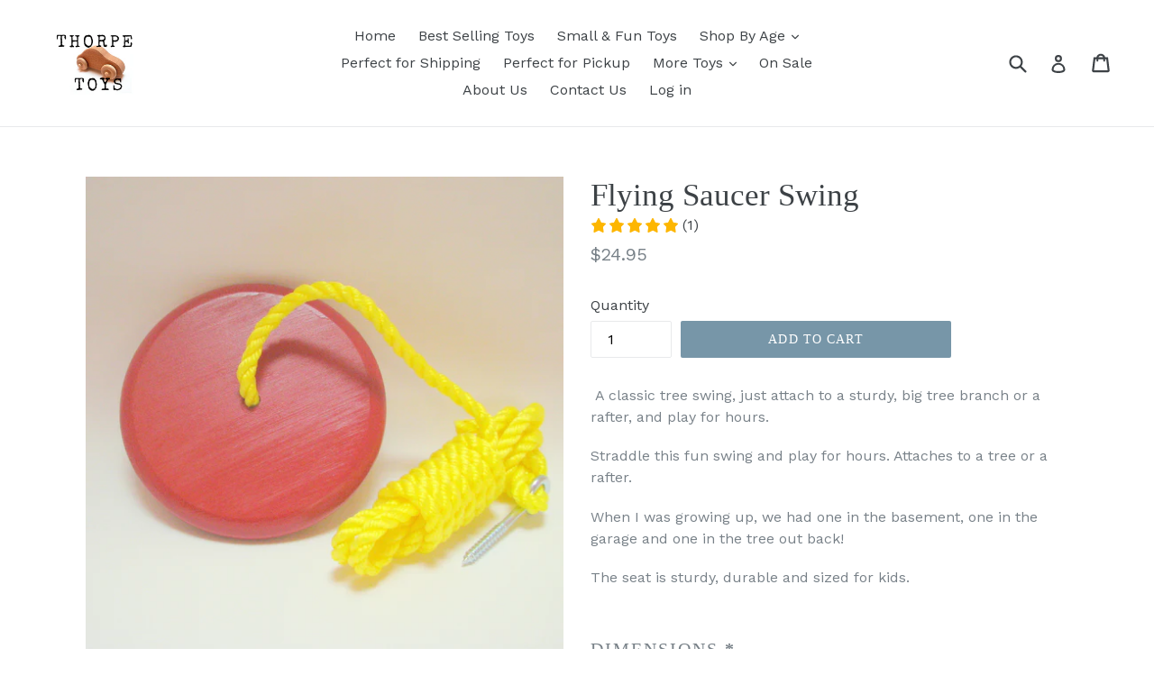

--- FILE ---
content_type: text/html; charset=utf-8
request_url: https://thorpetoys.com/products/flying-saucer-swing
body_size: 21780
content:
<!doctype html>
<!--[if IE 9]> <html class="ie9 no-js" lang="en"> <![endif]-->
<!--[if (gt IE 9)|!(IE)]><!--> <html class="no-js" lang="en"> <!--<![endif]-->
<head>
  <meta charset="utf-8">
  <meta http-equiv="X-UA-Compatible" content="IE=edge,chrome=1">
  <meta name="viewport" content="width=device-width,initial-scale=1">
  <meta name="theme-color" content="#7796a8">
  <link rel="canonical" href="https://thorpetoys.com/products/flying-saucer-swing">

  
    <link rel="shortcut icon" href="//thorpetoys.com/cdn/shop/files/android-chrome-192x192_32x32.png?v=1614310947" type="image/png">
  

  
  <title>
    Flying Saucer Swing
    
    
    
      &ndash; Thorpe Toys
    
  </title>

  
    <meta name="description" content=" A classic tree swing, just attach to a sturdy, big tree branch or a rafter, and play for hours. Straddle this fun swing and play for hours. Attaches to a tree or a rafter. When I was growing up, we had one in the basement, one in the garage and one in the tree out back! The seat is sturdy, durable and sized for kids. ">
  

  <!-- /snippets/social-meta-tags.liquid -->




<meta property="og:site_name" content="Thorpe Toys">
<meta property="og:url" content="https://thorpetoys.com/products/flying-saucer-swing">
<meta property="og:title" content="Flying Saucer Swing">
<meta property="og:type" content="product">
<meta property="og:description" content=" A classic tree swing, just attach to a sturdy, big tree branch or a rafter, and play for hours. Straddle this fun swing and play for hours. Attaches to a tree or a rafter. When I was growing up, we had one in the basement, one in the garage and one in the tree out back! The seat is sturdy, durable and sized for kids. ">

  <meta property="og:price:amount" content="24.95">
  <meta property="og:price:currency" content="CAD">

<meta property="og:image" content="http://thorpetoys.com/cdn/shop/products/flying_saucer_swing_1200x1200.jpg?v=1608064243"><meta property="og:image" content="http://thorpetoys.com/cdn/shop/products/flying_saucer_swing4_1200x1200.jpg?v=1608064243">
<meta property="og:image:secure_url" content="https://thorpetoys.com/cdn/shop/products/flying_saucer_swing_1200x1200.jpg?v=1608064243"><meta property="og:image:secure_url" content="https://thorpetoys.com/cdn/shop/products/flying_saucer_swing4_1200x1200.jpg?v=1608064243">


  <meta name="twitter:site" content="@ThorpeToys">

<meta name="twitter:card" content="summary_large_image">
<meta name="twitter:title" content="Flying Saucer Swing">
<meta name="twitter:description" content=" A classic tree swing, just attach to a sturdy, big tree branch or a rafter, and play for hours. Straddle this fun swing and play for hours. Attaches to a tree or a rafter. When I was growing up, we had one in the basement, one in the garage and one in the tree out back! The seat is sturdy, durable and sized for kids. ">


  <link href="//thorpetoys.com/cdn/shop/t/1/assets/theme.scss.css?v=84141337928099188731696428934" rel="stylesheet" type="text/css" media="all" />
  

  <link href="//fonts.googleapis.com/css?family=Work+Sans:400,700" rel="stylesheet" type="text/css" media="all" />




  <script>
    var theme = {
      strings: {
        addToCart: "Add to cart",
        soldOut: "Sold out",
        unavailable: "Unavailable",
        showMore: "Show More",
        showLess: "Show Less",
        addressError: "Error looking up that address",
        addressNoResults: "No results for that address",
        addressQueryLimit: "You have exceeded the Google API usage limit. Consider upgrading to a \u003ca href=\"https:\/\/developers.google.com\/maps\/premium\/usage-limits\"\u003ePremium Plan\u003c\/a\u003e.",
        authError: "There was a problem authenticating your Google Maps account."
      },
      moneyFormat: "${{amount}}"
    }

    document.documentElement.className = document.documentElement.className.replace('no-js', 'js');
  </script>

  <!--[if (lte IE 9) ]><script src="//thorpetoys.com/cdn/shop/t/1/assets/match-media.min.js?v=22265819453975888031517242231" type="text/javascript"></script><![endif]-->

  

  <!--[if (gt IE 9)|!(IE)]><!--><script src="//thorpetoys.com/cdn/shop/t/1/assets/lazysizes.js?v=68441465964607740661517242231" async="async"></script><!--<![endif]-->
  <!--[if lte IE 9]><script src="//thorpetoys.com/cdn/shop/t/1/assets/lazysizes.min.js?v=212"></script><![endif]-->

  <!--[if (gt IE 9)|!(IE)]><!--><script src="//thorpetoys.com/cdn/shop/t/1/assets/vendor.js?v=136118274122071307521517242232" defer="defer"></script><!--<![endif]-->
  <!--[if lte IE 9]><script src="//thorpetoys.com/cdn/shop/t/1/assets/vendor.js?v=136118274122071307521517242232"></script><![endif]-->

  <!--[if (gt IE 9)|!(IE)]><!--><script src="//thorpetoys.com/cdn/shop/t/1/assets/theme.js?v=125062926555272677351517242231" defer="defer"></script><!--<![endif]-->
  <!--[if lte IE 9]><script src="//thorpetoys.com/cdn/shop/t/1/assets/theme.js?v=125062926555272677351517242231"></script><![endif]-->

  <script>window.performance && window.performance.mark && window.performance.mark('shopify.content_for_header.start');</script><meta id="shopify-digital-wallet" name="shopify-digital-wallet" content="/29528216/digital_wallets/dialog">
<meta name="shopify-checkout-api-token" content="811c8e97047a534b2458235a0ac39a22">
<meta id="in-context-paypal-metadata" data-shop-id="29528216" data-venmo-supported="false" data-environment="production" data-locale="en_US" data-paypal-v4="true" data-currency="CAD">
<link rel="alternate" type="application/json+oembed" href="https://thorpetoys.com/products/flying-saucer-swing.oembed">
<script async="async" src="/checkouts/internal/preloads.js?locale=en-CA"></script>
<link rel="preconnect" href="https://shop.app" crossorigin="anonymous">
<script async="async" src="https://shop.app/checkouts/internal/preloads.js?locale=en-CA&shop_id=29528216" crossorigin="anonymous"></script>
<script id="apple-pay-shop-capabilities" type="application/json">{"shopId":29528216,"countryCode":"CA","currencyCode":"CAD","merchantCapabilities":["supports3DS"],"merchantId":"gid:\/\/shopify\/Shop\/29528216","merchantName":"Thorpe Toys","requiredBillingContactFields":["postalAddress","email"],"requiredShippingContactFields":["postalAddress","email"],"shippingType":"shipping","supportedNetworks":["visa","masterCard","amex","discover","interac","jcb"],"total":{"type":"pending","label":"Thorpe Toys","amount":"1.00"},"shopifyPaymentsEnabled":true,"supportsSubscriptions":true}</script>
<script id="shopify-features" type="application/json">{"accessToken":"811c8e97047a534b2458235a0ac39a22","betas":["rich-media-storefront-analytics"],"domain":"thorpetoys.com","predictiveSearch":true,"shopId":29528216,"locale":"en"}</script>
<script>var Shopify = Shopify || {};
Shopify.shop = "thorpe-toys.myshopify.com";
Shopify.locale = "en";
Shopify.currency = {"active":"CAD","rate":"1.0"};
Shopify.country = "CA";
Shopify.theme = {"name":"Debut","id":29683351595,"schema_name":"Debut","schema_version":"2.0.0","theme_store_id":796,"role":"main"};
Shopify.theme.handle = "null";
Shopify.theme.style = {"id":null,"handle":null};
Shopify.cdnHost = "thorpetoys.com/cdn";
Shopify.routes = Shopify.routes || {};
Shopify.routes.root = "/";</script>
<script type="module">!function(o){(o.Shopify=o.Shopify||{}).modules=!0}(window);</script>
<script>!function(o){function n(){var o=[];function n(){o.push(Array.prototype.slice.apply(arguments))}return n.q=o,n}var t=o.Shopify=o.Shopify||{};t.loadFeatures=n(),t.autoloadFeatures=n()}(window);</script>
<script>
  window.ShopifyPay = window.ShopifyPay || {};
  window.ShopifyPay.apiHost = "shop.app\/pay";
  window.ShopifyPay.redirectState = null;
</script>
<script id="shop-js-analytics" type="application/json">{"pageType":"product"}</script>
<script defer="defer" async type="module" src="//thorpetoys.com/cdn/shopifycloud/shop-js/modules/v2/client.init-shop-cart-sync_WVOgQShq.en.esm.js"></script>
<script defer="defer" async type="module" src="//thorpetoys.com/cdn/shopifycloud/shop-js/modules/v2/chunk.common_C_13GLB1.esm.js"></script>
<script defer="defer" async type="module" src="//thorpetoys.com/cdn/shopifycloud/shop-js/modules/v2/chunk.modal_CLfMGd0m.esm.js"></script>
<script type="module">
  await import("//thorpetoys.com/cdn/shopifycloud/shop-js/modules/v2/client.init-shop-cart-sync_WVOgQShq.en.esm.js");
await import("//thorpetoys.com/cdn/shopifycloud/shop-js/modules/v2/chunk.common_C_13GLB1.esm.js");
await import("//thorpetoys.com/cdn/shopifycloud/shop-js/modules/v2/chunk.modal_CLfMGd0m.esm.js");

  window.Shopify.SignInWithShop?.initShopCartSync?.({"fedCMEnabled":true,"windoidEnabled":true});

</script>
<script>
  window.Shopify = window.Shopify || {};
  if (!window.Shopify.featureAssets) window.Shopify.featureAssets = {};
  window.Shopify.featureAssets['shop-js'] = {"shop-cart-sync":["modules/v2/client.shop-cart-sync_DuR37GeY.en.esm.js","modules/v2/chunk.common_C_13GLB1.esm.js","modules/v2/chunk.modal_CLfMGd0m.esm.js"],"init-fed-cm":["modules/v2/client.init-fed-cm_BucUoe6W.en.esm.js","modules/v2/chunk.common_C_13GLB1.esm.js","modules/v2/chunk.modal_CLfMGd0m.esm.js"],"shop-toast-manager":["modules/v2/client.shop-toast-manager_B0JfrpKj.en.esm.js","modules/v2/chunk.common_C_13GLB1.esm.js","modules/v2/chunk.modal_CLfMGd0m.esm.js"],"init-shop-cart-sync":["modules/v2/client.init-shop-cart-sync_WVOgQShq.en.esm.js","modules/v2/chunk.common_C_13GLB1.esm.js","modules/v2/chunk.modal_CLfMGd0m.esm.js"],"shop-button":["modules/v2/client.shop-button_B_U3bv27.en.esm.js","modules/v2/chunk.common_C_13GLB1.esm.js","modules/v2/chunk.modal_CLfMGd0m.esm.js"],"init-windoid":["modules/v2/client.init-windoid_DuP9q_di.en.esm.js","modules/v2/chunk.common_C_13GLB1.esm.js","modules/v2/chunk.modal_CLfMGd0m.esm.js"],"shop-cash-offers":["modules/v2/client.shop-cash-offers_BmULhtno.en.esm.js","modules/v2/chunk.common_C_13GLB1.esm.js","modules/v2/chunk.modal_CLfMGd0m.esm.js"],"pay-button":["modules/v2/client.pay-button_CrPSEbOK.en.esm.js","modules/v2/chunk.common_C_13GLB1.esm.js","modules/v2/chunk.modal_CLfMGd0m.esm.js"],"init-customer-accounts":["modules/v2/client.init-customer-accounts_jNk9cPYQ.en.esm.js","modules/v2/client.shop-login-button_DJ5ldayH.en.esm.js","modules/v2/chunk.common_C_13GLB1.esm.js","modules/v2/chunk.modal_CLfMGd0m.esm.js"],"avatar":["modules/v2/client.avatar_BTnouDA3.en.esm.js"],"checkout-modal":["modules/v2/client.checkout-modal_pBPyh9w8.en.esm.js","modules/v2/chunk.common_C_13GLB1.esm.js","modules/v2/chunk.modal_CLfMGd0m.esm.js"],"init-shop-for-new-customer-accounts":["modules/v2/client.init-shop-for-new-customer-accounts_BUoCy7a5.en.esm.js","modules/v2/client.shop-login-button_DJ5ldayH.en.esm.js","modules/v2/chunk.common_C_13GLB1.esm.js","modules/v2/chunk.modal_CLfMGd0m.esm.js"],"init-customer-accounts-sign-up":["modules/v2/client.init-customer-accounts-sign-up_CnczCz9H.en.esm.js","modules/v2/client.shop-login-button_DJ5ldayH.en.esm.js","modules/v2/chunk.common_C_13GLB1.esm.js","modules/v2/chunk.modal_CLfMGd0m.esm.js"],"init-shop-email-lookup-coordinator":["modules/v2/client.init-shop-email-lookup-coordinator_CzjY5t9o.en.esm.js","modules/v2/chunk.common_C_13GLB1.esm.js","modules/v2/chunk.modal_CLfMGd0m.esm.js"],"shop-follow-button":["modules/v2/client.shop-follow-button_CsYC63q7.en.esm.js","modules/v2/chunk.common_C_13GLB1.esm.js","modules/v2/chunk.modal_CLfMGd0m.esm.js"],"shop-login-button":["modules/v2/client.shop-login-button_DJ5ldayH.en.esm.js","modules/v2/chunk.common_C_13GLB1.esm.js","modules/v2/chunk.modal_CLfMGd0m.esm.js"],"shop-login":["modules/v2/client.shop-login_B9ccPdmx.en.esm.js","modules/v2/chunk.common_C_13GLB1.esm.js","modules/v2/chunk.modal_CLfMGd0m.esm.js"],"lead-capture":["modules/v2/client.lead-capture_D0K_KgYb.en.esm.js","modules/v2/chunk.common_C_13GLB1.esm.js","modules/v2/chunk.modal_CLfMGd0m.esm.js"],"payment-terms":["modules/v2/client.payment-terms_BWmiNN46.en.esm.js","modules/v2/chunk.common_C_13GLB1.esm.js","modules/v2/chunk.modal_CLfMGd0m.esm.js"]};
</script>
<script>(function() {
  var isLoaded = false;
  function asyncLoad() {
    if (isLoaded) return;
    isLoaded = true;
    var urls = ["https:\/\/instafeed.nfcube.com\/cdn\/a90b32272d993d951d6def3a9d74cb89.js?shop=thorpe-toys.myshopify.com","https:\/\/scripts.juniphq.com\/v1\/junip_shopify.js?shop=thorpe-toys.myshopify.com","https:\/\/cdn.hextom.com\/js\/eventpromotionbar.js?shop=thorpe-toys.myshopify.com"];
    for (var i = 0; i < urls.length; i++) {
      var s = document.createElement('script');
      s.type = 'text/javascript';
      s.async = true;
      s.src = urls[i];
      var x = document.getElementsByTagName('script')[0];
      x.parentNode.insertBefore(s, x);
    }
  };
  if(window.attachEvent) {
    window.attachEvent('onload', asyncLoad);
  } else {
    window.addEventListener('load', asyncLoad, false);
  }
})();</script>
<script id="__st">var __st={"a":29528216,"offset":-18000,"reqid":"d890560c-0df1-4f7b-8745-f32d5076b58d-1769667482","pageurl":"thorpetoys.com\/products\/flying-saucer-swing","u":"d13451db17fd","p":"product","rtyp":"product","rid":1035904679979};</script>
<script>window.ShopifyPaypalV4VisibilityTracking = true;</script>
<script id="captcha-bootstrap">!function(){'use strict';const t='contact',e='account',n='new_comment',o=[[t,t],['blogs',n],['comments',n],[t,'customer']],c=[[e,'customer_login'],[e,'guest_login'],[e,'recover_customer_password'],[e,'create_customer']],r=t=>t.map((([t,e])=>`form[action*='/${t}']:not([data-nocaptcha='true']) input[name='form_type'][value='${e}']`)).join(','),a=t=>()=>t?[...document.querySelectorAll(t)].map((t=>t.form)):[];function s(){const t=[...o],e=r(t);return a(e)}const i='password',u='form_key',d=['recaptcha-v3-token','g-recaptcha-response','h-captcha-response',i],f=()=>{try{return window.sessionStorage}catch{return}},m='__shopify_v',_=t=>t.elements[u];function p(t,e,n=!1){try{const o=window.sessionStorage,c=JSON.parse(o.getItem(e)),{data:r}=function(t){const{data:e,action:n}=t;return t[m]||n?{data:e,action:n}:{data:t,action:n}}(c);for(const[e,n]of Object.entries(r))t.elements[e]&&(t.elements[e].value=n);n&&o.removeItem(e)}catch(o){console.error('form repopulation failed',{error:o})}}const l='form_type',E='cptcha';function T(t){t.dataset[E]=!0}const w=window,h=w.document,L='Shopify',v='ce_forms',y='captcha';let A=!1;((t,e)=>{const n=(g='f06e6c50-85a8-45c8-87d0-21a2b65856fe',I='https://cdn.shopify.com/shopifycloud/storefront-forms-hcaptcha/ce_storefront_forms_captcha_hcaptcha.v1.5.2.iife.js',D={infoText:'Protected by hCaptcha',privacyText:'Privacy',termsText:'Terms'},(t,e,n)=>{const o=w[L][v],c=o.bindForm;if(c)return c(t,g,e,D).then(n);var r;o.q.push([[t,g,e,D],n]),r=I,A||(h.body.append(Object.assign(h.createElement('script'),{id:'captcha-provider',async:!0,src:r})),A=!0)});var g,I,D;w[L]=w[L]||{},w[L][v]=w[L][v]||{},w[L][v].q=[],w[L][y]=w[L][y]||{},w[L][y].protect=function(t,e){n(t,void 0,e),T(t)},Object.freeze(w[L][y]),function(t,e,n,w,h,L){const[v,y,A,g]=function(t,e,n){const i=e?o:[],u=t?c:[],d=[...i,...u],f=r(d),m=r(i),_=r(d.filter((([t,e])=>n.includes(e))));return[a(f),a(m),a(_),s()]}(w,h,L),I=t=>{const e=t.target;return e instanceof HTMLFormElement?e:e&&e.form},D=t=>v().includes(t);t.addEventListener('submit',(t=>{const e=I(t);if(!e)return;const n=D(e)&&!e.dataset.hcaptchaBound&&!e.dataset.recaptchaBound,o=_(e),c=g().includes(e)&&(!o||!o.value);(n||c)&&t.preventDefault(),c&&!n&&(function(t){try{if(!f())return;!function(t){const e=f();if(!e)return;const n=_(t);if(!n)return;const o=n.value;o&&e.removeItem(o)}(t);const e=Array.from(Array(32),(()=>Math.random().toString(36)[2])).join('');!function(t,e){_(t)||t.append(Object.assign(document.createElement('input'),{type:'hidden',name:u})),t.elements[u].value=e}(t,e),function(t,e){const n=f();if(!n)return;const o=[...t.querySelectorAll(`input[type='${i}']`)].map((({name:t})=>t)),c=[...d,...o],r={};for(const[a,s]of new FormData(t).entries())c.includes(a)||(r[a]=s);n.setItem(e,JSON.stringify({[m]:1,action:t.action,data:r}))}(t,e)}catch(e){console.error('failed to persist form',e)}}(e),e.submit())}));const S=(t,e)=>{t&&!t.dataset[E]&&(n(t,e.some((e=>e===t))),T(t))};for(const o of['focusin','change'])t.addEventListener(o,(t=>{const e=I(t);D(e)&&S(e,y())}));const B=e.get('form_key'),M=e.get(l),P=B&&M;t.addEventListener('DOMContentLoaded',(()=>{const t=y();if(P)for(const e of t)e.elements[l].value===M&&p(e,B);[...new Set([...A(),...v().filter((t=>'true'===t.dataset.shopifyCaptcha))])].forEach((e=>S(e,t)))}))}(h,new URLSearchParams(w.location.search),n,t,e,['guest_login'])})(!0,!0)}();</script>
<script integrity="sha256-4kQ18oKyAcykRKYeNunJcIwy7WH5gtpwJnB7kiuLZ1E=" data-source-attribution="shopify.loadfeatures" defer="defer" src="//thorpetoys.com/cdn/shopifycloud/storefront/assets/storefront/load_feature-a0a9edcb.js" crossorigin="anonymous"></script>
<script crossorigin="anonymous" defer="defer" src="//thorpetoys.com/cdn/shopifycloud/storefront/assets/shopify_pay/storefront-65b4c6d7.js?v=20250812"></script>
<script data-source-attribution="shopify.dynamic_checkout.dynamic.init">var Shopify=Shopify||{};Shopify.PaymentButton=Shopify.PaymentButton||{isStorefrontPortableWallets:!0,init:function(){window.Shopify.PaymentButton.init=function(){};var t=document.createElement("script");t.src="https://thorpetoys.com/cdn/shopifycloud/portable-wallets/latest/portable-wallets.en.js",t.type="module",document.head.appendChild(t)}};
</script>
<script data-source-attribution="shopify.dynamic_checkout.buyer_consent">
  function portableWalletsHideBuyerConsent(e){var t=document.getElementById("shopify-buyer-consent"),n=document.getElementById("shopify-subscription-policy-button");t&&n&&(t.classList.add("hidden"),t.setAttribute("aria-hidden","true"),n.removeEventListener("click",e))}function portableWalletsShowBuyerConsent(e){var t=document.getElementById("shopify-buyer-consent"),n=document.getElementById("shopify-subscription-policy-button");t&&n&&(t.classList.remove("hidden"),t.removeAttribute("aria-hidden"),n.addEventListener("click",e))}window.Shopify?.PaymentButton&&(window.Shopify.PaymentButton.hideBuyerConsent=portableWalletsHideBuyerConsent,window.Shopify.PaymentButton.showBuyerConsent=portableWalletsShowBuyerConsent);
</script>
<script data-source-attribution="shopify.dynamic_checkout.cart.bootstrap">document.addEventListener("DOMContentLoaded",(function(){function t(){return document.querySelector("shopify-accelerated-checkout-cart, shopify-accelerated-checkout")}if(t())Shopify.PaymentButton.init();else{new MutationObserver((function(e,n){t()&&(Shopify.PaymentButton.init(),n.disconnect())})).observe(document.body,{childList:!0,subtree:!0})}}));
</script>
<link id="shopify-accelerated-checkout-styles" rel="stylesheet" media="screen" href="https://thorpetoys.com/cdn/shopifycloud/portable-wallets/latest/accelerated-checkout-backwards-compat.css" crossorigin="anonymous">
<style id="shopify-accelerated-checkout-cart">
        #shopify-buyer-consent {
  margin-top: 1em;
  display: inline-block;
  width: 100%;
}

#shopify-buyer-consent.hidden {
  display: none;
}

#shopify-subscription-policy-button {
  background: none;
  border: none;
  padding: 0;
  text-decoration: underline;
  font-size: inherit;
  cursor: pointer;
}

#shopify-subscription-policy-button::before {
  box-shadow: none;
}

      </style>

<script>window.performance && window.performance.mark && window.performance.mark('shopify.content_for_header.end');</script>
  








<meta name="twitter:site" content="@ThorpeToys">
<meta name="twitter:card" content="summary_large_image">
<meta name="twitter:title" content="Flying Saucer Swing">
<meta name="twitter:description" content=" A classic tree swing, just attach to a sturdy, big tree branch or a rafter, and play for hours. Straddle this fun swing and play for hours. Attaches to a tree or a rafter. When I was growing up, we had one in the basement, one in the garage and one in the tree out back! The seat is sturdy, durable and sized for kids. ">
<meta name="twitter:image:alt" content="Flying Saucer Swing">
<meta name="twitter:image" content="http://thorpetoys.com/cdn/shop/products/flying_saucer_swing_1024x1024.jpg?v=1608064243">

<!-- BEGIN app block: shopify://apps/frequently-bought/blocks/app-embed-block/b1a8cbea-c844-4842-9529-7c62dbab1b1f --><script>
    window.codeblackbelt = window.codeblackbelt || {};
    window.codeblackbelt.shop = window.codeblackbelt.shop || 'thorpe-toys.myshopify.com';
    
        window.codeblackbelt.productId = 1035904679979;</script><script src="//cdn.codeblackbelt.com/widgets/frequently-bought-together/main.min.js?version=2026012901-0500" async></script>
 <!-- END app block --><!-- BEGIN app block: shopify://apps/boostpop-popups-banners/blocks/app-embed/8b4a8c56-21b5-437e-95f9-cd5dc65ceb49 --><script>
    // Create app element in main document for widget to render to
    function createAppElement() {
        var appDiv = document.createElement('div');
        appDiv.id = 'boost-pop-container';
        appDiv.style = 'display: block !important';

        document.body.appendChild(appDiv);
    }

    // Load widget script and move to Shadow DOM after load
    function loadWidgetScript() {
        var script = document.createElement('script');

        script.src = 'https://cdn.shopify.com/extensions/019bc7a2-55ac-7a12-89a5-64876df14eba/boost-pop-up-21/assets/ap.min.js';
        script.async = true;

        document.head.appendChild(script);
    }

    function initializeApp() {
        createAppElement();
        loadWidgetScript();
    }

    // Execute immediately if DOM is already loaded, otherwise wait for DOMContentLoaded
    if (document.readyState === 'loading') {
        document.addEventListener('DOMContentLoaded', initializeApp);
    } else {
        initializeApp();
    }
</script>

<script src="https://cdn.shopify.com/extensions/019bc7a2-55ac-7a12-89a5-64876df14eba/boost-pop-up-21/assets/polyfill.min.js" async></script>
<script src="https://cdn.shopify.com/extensions/019bc7a2-55ac-7a12-89a5-64876df14eba/boost-pop-up-21/assets/maska.js" async></script>

<script>
    // Function to make IE9+ support forEach:
    if (window.NodeList && !NodeList.prototype.forEach) {
        NodeList.prototype.forEach = Array.prototype.forEach;
    }
</script>

<!-- END app block --><script src="https://cdn.shopify.com/extensions/019bc7a2-55ac-7a12-89a5-64876df14eba/boost-pop-up-21/assets/ab.min.js" type="text/javascript" defer="defer"></script>
<link href="https://cdn.shopify.com/extensions/019bc7a2-55ac-7a12-89a5-64876df14eba/boost-pop-up-21/assets/ab.min.css" rel="stylesheet" type="text/css" media="all">
<link href="https://monorail-edge.shopifysvc.com" rel="dns-prefetch">
<script>(function(){if ("sendBeacon" in navigator && "performance" in window) {try {var session_token_from_headers = performance.getEntriesByType('navigation')[0].serverTiming.find(x => x.name == '_s').description;} catch {var session_token_from_headers = undefined;}var session_cookie_matches = document.cookie.match(/_shopify_s=([^;]*)/);var session_token_from_cookie = session_cookie_matches && session_cookie_matches.length === 2 ? session_cookie_matches[1] : "";var session_token = session_token_from_headers || session_token_from_cookie || "";function handle_abandonment_event(e) {var entries = performance.getEntries().filter(function(entry) {return /monorail-edge.shopifysvc.com/.test(entry.name);});if (!window.abandonment_tracked && entries.length === 0) {window.abandonment_tracked = true;var currentMs = Date.now();var navigation_start = performance.timing.navigationStart;var payload = {shop_id: 29528216,url: window.location.href,navigation_start,duration: currentMs - navigation_start,session_token,page_type: "product"};window.navigator.sendBeacon("https://monorail-edge.shopifysvc.com/v1/produce", JSON.stringify({schema_id: "online_store_buyer_site_abandonment/1.1",payload: payload,metadata: {event_created_at_ms: currentMs,event_sent_at_ms: currentMs}}));}}window.addEventListener('pagehide', handle_abandonment_event);}}());</script>
<script id="web-pixels-manager-setup">(function e(e,d,r,n,o){if(void 0===o&&(o={}),!Boolean(null===(a=null===(i=window.Shopify)||void 0===i?void 0:i.analytics)||void 0===a?void 0:a.replayQueue)){var i,a;window.Shopify=window.Shopify||{};var t=window.Shopify;t.analytics=t.analytics||{};var s=t.analytics;s.replayQueue=[],s.publish=function(e,d,r){return s.replayQueue.push([e,d,r]),!0};try{self.performance.mark("wpm:start")}catch(e){}var l=function(){var e={modern:/Edge?\/(1{2}[4-9]|1[2-9]\d|[2-9]\d{2}|\d{4,})\.\d+(\.\d+|)|Firefox\/(1{2}[4-9]|1[2-9]\d|[2-9]\d{2}|\d{4,})\.\d+(\.\d+|)|Chrom(ium|e)\/(9{2}|\d{3,})\.\d+(\.\d+|)|(Maci|X1{2}).+ Version\/(15\.\d+|(1[6-9]|[2-9]\d|\d{3,})\.\d+)([,.]\d+|)( \(\w+\)|)( Mobile\/\w+|) Safari\/|Chrome.+OPR\/(9{2}|\d{3,})\.\d+\.\d+|(CPU[ +]OS|iPhone[ +]OS|CPU[ +]iPhone|CPU IPhone OS|CPU iPad OS)[ +]+(15[._]\d+|(1[6-9]|[2-9]\d|\d{3,})[._]\d+)([._]\d+|)|Android:?[ /-](13[3-9]|1[4-9]\d|[2-9]\d{2}|\d{4,})(\.\d+|)(\.\d+|)|Android.+Firefox\/(13[5-9]|1[4-9]\d|[2-9]\d{2}|\d{4,})\.\d+(\.\d+|)|Android.+Chrom(ium|e)\/(13[3-9]|1[4-9]\d|[2-9]\d{2}|\d{4,})\.\d+(\.\d+|)|SamsungBrowser\/([2-9]\d|\d{3,})\.\d+/,legacy:/Edge?\/(1[6-9]|[2-9]\d|\d{3,})\.\d+(\.\d+|)|Firefox\/(5[4-9]|[6-9]\d|\d{3,})\.\d+(\.\d+|)|Chrom(ium|e)\/(5[1-9]|[6-9]\d|\d{3,})\.\d+(\.\d+|)([\d.]+$|.*Safari\/(?![\d.]+ Edge\/[\d.]+$))|(Maci|X1{2}).+ Version\/(10\.\d+|(1[1-9]|[2-9]\d|\d{3,})\.\d+)([,.]\d+|)( \(\w+\)|)( Mobile\/\w+|) Safari\/|Chrome.+OPR\/(3[89]|[4-9]\d|\d{3,})\.\d+\.\d+|(CPU[ +]OS|iPhone[ +]OS|CPU[ +]iPhone|CPU IPhone OS|CPU iPad OS)[ +]+(10[._]\d+|(1[1-9]|[2-9]\d|\d{3,})[._]\d+)([._]\d+|)|Android:?[ /-](13[3-9]|1[4-9]\d|[2-9]\d{2}|\d{4,})(\.\d+|)(\.\d+|)|Mobile Safari.+OPR\/([89]\d|\d{3,})\.\d+\.\d+|Android.+Firefox\/(13[5-9]|1[4-9]\d|[2-9]\d{2}|\d{4,})\.\d+(\.\d+|)|Android.+Chrom(ium|e)\/(13[3-9]|1[4-9]\d|[2-9]\d{2}|\d{4,})\.\d+(\.\d+|)|Android.+(UC? ?Browser|UCWEB|U3)[ /]?(15\.([5-9]|\d{2,})|(1[6-9]|[2-9]\d|\d{3,})\.\d+)\.\d+|SamsungBrowser\/(5\.\d+|([6-9]|\d{2,})\.\d+)|Android.+MQ{2}Browser\/(14(\.(9|\d{2,})|)|(1[5-9]|[2-9]\d|\d{3,})(\.\d+|))(\.\d+|)|K[Aa][Ii]OS\/(3\.\d+|([4-9]|\d{2,})\.\d+)(\.\d+|)/},d=e.modern,r=e.legacy,n=navigator.userAgent;return n.match(d)?"modern":n.match(r)?"legacy":"unknown"}(),u="modern"===l?"modern":"legacy",c=(null!=n?n:{modern:"",legacy:""})[u],f=function(e){return[e.baseUrl,"/wpm","/b",e.hashVersion,"modern"===e.buildTarget?"m":"l",".js"].join("")}({baseUrl:d,hashVersion:r,buildTarget:u}),m=function(e){var d=e.version,r=e.bundleTarget,n=e.surface,o=e.pageUrl,i=e.monorailEndpoint;return{emit:function(e){var a=e.status,t=e.errorMsg,s=(new Date).getTime(),l=JSON.stringify({metadata:{event_sent_at_ms:s},events:[{schema_id:"web_pixels_manager_load/3.1",payload:{version:d,bundle_target:r,page_url:o,status:a,surface:n,error_msg:t},metadata:{event_created_at_ms:s}}]});if(!i)return console&&console.warn&&console.warn("[Web Pixels Manager] No Monorail endpoint provided, skipping logging."),!1;try{return self.navigator.sendBeacon.bind(self.navigator)(i,l)}catch(e){}var u=new XMLHttpRequest;try{return u.open("POST",i,!0),u.setRequestHeader("Content-Type","text/plain"),u.send(l),!0}catch(e){return console&&console.warn&&console.warn("[Web Pixels Manager] Got an unhandled error while logging to Monorail."),!1}}}}({version:r,bundleTarget:l,surface:e.surface,pageUrl:self.location.href,monorailEndpoint:e.monorailEndpoint});try{o.browserTarget=l,function(e){var d=e.src,r=e.async,n=void 0===r||r,o=e.onload,i=e.onerror,a=e.sri,t=e.scriptDataAttributes,s=void 0===t?{}:t,l=document.createElement("script"),u=document.querySelector("head"),c=document.querySelector("body");if(l.async=n,l.src=d,a&&(l.integrity=a,l.crossOrigin="anonymous"),s)for(var f in s)if(Object.prototype.hasOwnProperty.call(s,f))try{l.dataset[f]=s[f]}catch(e){}if(o&&l.addEventListener("load",o),i&&l.addEventListener("error",i),u)u.appendChild(l);else{if(!c)throw new Error("Did not find a head or body element to append the script");c.appendChild(l)}}({src:f,async:!0,onload:function(){if(!function(){var e,d;return Boolean(null===(d=null===(e=window.Shopify)||void 0===e?void 0:e.analytics)||void 0===d?void 0:d.initialized)}()){var d=window.webPixelsManager.init(e)||void 0;if(d){var r=window.Shopify.analytics;r.replayQueue.forEach((function(e){var r=e[0],n=e[1],o=e[2];d.publishCustomEvent(r,n,o)})),r.replayQueue=[],r.publish=d.publishCustomEvent,r.visitor=d.visitor,r.initialized=!0}}},onerror:function(){return m.emit({status:"failed",errorMsg:"".concat(f," has failed to load")})},sri:function(e){var d=/^sha384-[A-Za-z0-9+/=]+$/;return"string"==typeof e&&d.test(e)}(c)?c:"",scriptDataAttributes:o}),m.emit({status:"loading"})}catch(e){m.emit({status:"failed",errorMsg:(null==e?void 0:e.message)||"Unknown error"})}}})({shopId: 29528216,storefrontBaseUrl: "https://thorpetoys.com",extensionsBaseUrl: "https://extensions.shopifycdn.com/cdn/shopifycloud/web-pixels-manager",monorailEndpoint: "https://monorail-edge.shopifysvc.com/unstable/produce_batch",surface: "storefront-renderer",enabledBetaFlags: ["2dca8a86"],webPixelsConfigList: [{"id":"154337323","configuration":"{\"pixel_id\":\"425756251771441\",\"pixel_type\":\"facebook_pixel\",\"metaapp_system_user_token\":\"-\"}","eventPayloadVersion":"v1","runtimeContext":"OPEN","scriptVersion":"ca16bc87fe92b6042fbaa3acc2fbdaa6","type":"APP","apiClientId":2329312,"privacyPurposes":["ANALYTICS","MARKETING","SALE_OF_DATA"],"dataSharingAdjustments":{"protectedCustomerApprovalScopes":["read_customer_address","read_customer_email","read_customer_name","read_customer_personal_data","read_customer_phone"]}},{"id":"57245739","eventPayloadVersion":"v1","runtimeContext":"LAX","scriptVersion":"1","type":"CUSTOM","privacyPurposes":["ANALYTICS"],"name":"Google Analytics tag (migrated)"},{"id":"shopify-app-pixel","configuration":"{}","eventPayloadVersion":"v1","runtimeContext":"STRICT","scriptVersion":"0450","apiClientId":"shopify-pixel","type":"APP","privacyPurposes":["ANALYTICS","MARKETING"]},{"id":"shopify-custom-pixel","eventPayloadVersion":"v1","runtimeContext":"LAX","scriptVersion":"0450","apiClientId":"shopify-pixel","type":"CUSTOM","privacyPurposes":["ANALYTICS","MARKETING"]}],isMerchantRequest: false,initData: {"shop":{"name":"Thorpe Toys","paymentSettings":{"currencyCode":"CAD"},"myshopifyDomain":"thorpe-toys.myshopify.com","countryCode":"CA","storefrontUrl":"https:\/\/thorpetoys.com"},"customer":null,"cart":null,"checkout":null,"productVariants":[{"price":{"amount":24.95,"currencyCode":"CAD"},"product":{"title":"Flying Saucer Swing","vendor":"Thorpe Toys","id":"1035904679979","untranslatedTitle":"Flying Saucer Swing","url":"\/products\/flying-saucer-swing","type":"Play Swings"},"id":"10683957084203","image":{"src":"\/\/thorpetoys.com\/cdn\/shop\/products\/flying_saucer_swing.jpg?v=1608064243"},"sku":"flying_saucer_swing","title":"Default Title","untranslatedTitle":"Default Title"}],"purchasingCompany":null},},"https://thorpetoys.com/cdn","1d2a099fw23dfb22ep557258f5m7a2edbae",{"modern":"","legacy":""},{"shopId":"29528216","storefrontBaseUrl":"https:\/\/thorpetoys.com","extensionBaseUrl":"https:\/\/extensions.shopifycdn.com\/cdn\/shopifycloud\/web-pixels-manager","surface":"storefront-renderer","enabledBetaFlags":"[\"2dca8a86\"]","isMerchantRequest":"false","hashVersion":"1d2a099fw23dfb22ep557258f5m7a2edbae","publish":"custom","events":"[[\"page_viewed\",{}],[\"product_viewed\",{\"productVariant\":{\"price\":{\"amount\":24.95,\"currencyCode\":\"CAD\"},\"product\":{\"title\":\"Flying Saucer Swing\",\"vendor\":\"Thorpe Toys\",\"id\":\"1035904679979\",\"untranslatedTitle\":\"Flying Saucer Swing\",\"url\":\"\/products\/flying-saucer-swing\",\"type\":\"Play Swings\"},\"id\":\"10683957084203\",\"image\":{\"src\":\"\/\/thorpetoys.com\/cdn\/shop\/products\/flying_saucer_swing.jpg?v=1608064243\"},\"sku\":\"flying_saucer_swing\",\"title\":\"Default Title\",\"untranslatedTitle\":\"Default Title\"}}]]"});</script><script>
  window.ShopifyAnalytics = window.ShopifyAnalytics || {};
  window.ShopifyAnalytics.meta = window.ShopifyAnalytics.meta || {};
  window.ShopifyAnalytics.meta.currency = 'CAD';
  var meta = {"product":{"id":1035904679979,"gid":"gid:\/\/shopify\/Product\/1035904679979","vendor":"Thorpe Toys","type":"Play Swings","handle":"flying-saucer-swing","variants":[{"id":10683957084203,"price":2495,"name":"Flying Saucer Swing","public_title":null,"sku":"flying_saucer_swing"}],"remote":false},"page":{"pageType":"product","resourceType":"product","resourceId":1035904679979,"requestId":"d890560c-0df1-4f7b-8745-f32d5076b58d-1769667482"}};
  for (var attr in meta) {
    window.ShopifyAnalytics.meta[attr] = meta[attr];
  }
</script>
<script class="analytics">
  (function () {
    var customDocumentWrite = function(content) {
      var jquery = null;

      if (window.jQuery) {
        jquery = window.jQuery;
      } else if (window.Checkout && window.Checkout.$) {
        jquery = window.Checkout.$;
      }

      if (jquery) {
        jquery('body').append(content);
      }
    };

    var hasLoggedConversion = function(token) {
      if (token) {
        return document.cookie.indexOf('loggedConversion=' + token) !== -1;
      }
      return false;
    }

    var setCookieIfConversion = function(token) {
      if (token) {
        var twoMonthsFromNow = new Date(Date.now());
        twoMonthsFromNow.setMonth(twoMonthsFromNow.getMonth() + 2);

        document.cookie = 'loggedConversion=' + token + '; expires=' + twoMonthsFromNow;
      }
    }

    var trekkie = window.ShopifyAnalytics.lib = window.trekkie = window.trekkie || [];
    if (trekkie.integrations) {
      return;
    }
    trekkie.methods = [
      'identify',
      'page',
      'ready',
      'track',
      'trackForm',
      'trackLink'
    ];
    trekkie.factory = function(method) {
      return function() {
        var args = Array.prototype.slice.call(arguments);
        args.unshift(method);
        trekkie.push(args);
        return trekkie;
      };
    };
    for (var i = 0; i < trekkie.methods.length; i++) {
      var key = trekkie.methods[i];
      trekkie[key] = trekkie.factory(key);
    }
    trekkie.load = function(config) {
      trekkie.config = config || {};
      trekkie.config.initialDocumentCookie = document.cookie;
      var first = document.getElementsByTagName('script')[0];
      var script = document.createElement('script');
      script.type = 'text/javascript';
      script.onerror = function(e) {
        var scriptFallback = document.createElement('script');
        scriptFallback.type = 'text/javascript';
        scriptFallback.onerror = function(error) {
                var Monorail = {
      produce: function produce(monorailDomain, schemaId, payload) {
        var currentMs = new Date().getTime();
        var event = {
          schema_id: schemaId,
          payload: payload,
          metadata: {
            event_created_at_ms: currentMs,
            event_sent_at_ms: currentMs
          }
        };
        return Monorail.sendRequest("https://" + monorailDomain + "/v1/produce", JSON.stringify(event));
      },
      sendRequest: function sendRequest(endpointUrl, payload) {
        // Try the sendBeacon API
        if (window && window.navigator && typeof window.navigator.sendBeacon === 'function' && typeof window.Blob === 'function' && !Monorail.isIos12()) {
          var blobData = new window.Blob([payload], {
            type: 'text/plain'
          });

          if (window.navigator.sendBeacon(endpointUrl, blobData)) {
            return true;
          } // sendBeacon was not successful

        } // XHR beacon

        var xhr = new XMLHttpRequest();

        try {
          xhr.open('POST', endpointUrl);
          xhr.setRequestHeader('Content-Type', 'text/plain');
          xhr.send(payload);
        } catch (e) {
          console.log(e);
        }

        return false;
      },
      isIos12: function isIos12() {
        return window.navigator.userAgent.lastIndexOf('iPhone; CPU iPhone OS 12_') !== -1 || window.navigator.userAgent.lastIndexOf('iPad; CPU OS 12_') !== -1;
      }
    };
    Monorail.produce('monorail-edge.shopifysvc.com',
      'trekkie_storefront_load_errors/1.1',
      {shop_id: 29528216,
      theme_id: 29683351595,
      app_name: "storefront",
      context_url: window.location.href,
      source_url: "//thorpetoys.com/cdn/s/trekkie.storefront.a804e9514e4efded663580eddd6991fcc12b5451.min.js"});

        };
        scriptFallback.async = true;
        scriptFallback.src = '//thorpetoys.com/cdn/s/trekkie.storefront.a804e9514e4efded663580eddd6991fcc12b5451.min.js';
        first.parentNode.insertBefore(scriptFallback, first);
      };
      script.async = true;
      script.src = '//thorpetoys.com/cdn/s/trekkie.storefront.a804e9514e4efded663580eddd6991fcc12b5451.min.js';
      first.parentNode.insertBefore(script, first);
    };
    trekkie.load(
      {"Trekkie":{"appName":"storefront","development":false,"defaultAttributes":{"shopId":29528216,"isMerchantRequest":null,"themeId":29683351595,"themeCityHash":"18184015949180714273","contentLanguage":"en","currency":"CAD","eventMetadataId":"d227f2b1-d173-4478-ae7f-d55256d013aa"},"isServerSideCookieWritingEnabled":true,"monorailRegion":"shop_domain","enabledBetaFlags":["65f19447","b5387b81"]},"Session Attribution":{},"S2S":{"facebookCapiEnabled":false,"source":"trekkie-storefront-renderer","apiClientId":580111}}
    );

    var loaded = false;
    trekkie.ready(function() {
      if (loaded) return;
      loaded = true;

      window.ShopifyAnalytics.lib = window.trekkie;

      var originalDocumentWrite = document.write;
      document.write = customDocumentWrite;
      try { window.ShopifyAnalytics.merchantGoogleAnalytics.call(this); } catch(error) {};
      document.write = originalDocumentWrite;

      window.ShopifyAnalytics.lib.page(null,{"pageType":"product","resourceType":"product","resourceId":1035904679979,"requestId":"d890560c-0df1-4f7b-8745-f32d5076b58d-1769667482","shopifyEmitted":true});

      var match = window.location.pathname.match(/checkouts\/(.+)\/(thank_you|post_purchase)/)
      var token = match? match[1]: undefined;
      if (!hasLoggedConversion(token)) {
        setCookieIfConversion(token);
        window.ShopifyAnalytics.lib.track("Viewed Product",{"currency":"CAD","variantId":10683957084203,"productId":1035904679979,"productGid":"gid:\/\/shopify\/Product\/1035904679979","name":"Flying Saucer Swing","price":"24.95","sku":"flying_saucer_swing","brand":"Thorpe Toys","variant":null,"category":"Play Swings","nonInteraction":true,"remote":false},undefined,undefined,{"shopifyEmitted":true});
      window.ShopifyAnalytics.lib.track("monorail:\/\/trekkie_storefront_viewed_product\/1.1",{"currency":"CAD","variantId":10683957084203,"productId":1035904679979,"productGid":"gid:\/\/shopify\/Product\/1035904679979","name":"Flying Saucer Swing","price":"24.95","sku":"flying_saucer_swing","brand":"Thorpe Toys","variant":null,"category":"Play Swings","nonInteraction":true,"remote":false,"referer":"https:\/\/thorpetoys.com\/products\/flying-saucer-swing"});
      }
    });


        var eventsListenerScript = document.createElement('script');
        eventsListenerScript.async = true;
        eventsListenerScript.src = "//thorpetoys.com/cdn/shopifycloud/storefront/assets/shop_events_listener-3da45d37.js";
        document.getElementsByTagName('head')[0].appendChild(eventsListenerScript);

})();</script>
  <script>
  if (!window.ga || (window.ga && typeof window.ga !== 'function')) {
    window.ga = function ga() {
      (window.ga.q = window.ga.q || []).push(arguments);
      if (window.Shopify && window.Shopify.analytics && typeof window.Shopify.analytics.publish === 'function') {
        window.Shopify.analytics.publish("ga_stub_called", {}, {sendTo: "google_osp_migration"});
      }
      console.error("Shopify's Google Analytics stub called with:", Array.from(arguments), "\nSee https://help.shopify.com/manual/promoting-marketing/pixels/pixel-migration#google for more information.");
    };
    if (window.Shopify && window.Shopify.analytics && typeof window.Shopify.analytics.publish === 'function') {
      window.Shopify.analytics.publish("ga_stub_initialized", {}, {sendTo: "google_osp_migration"});
    }
  }
</script>
<script
  defer
  src="https://thorpetoys.com/cdn/shopifycloud/perf-kit/shopify-perf-kit-3.1.0.min.js"
  data-application="storefront-renderer"
  data-shop-id="29528216"
  data-render-region="gcp-us-east1"
  data-page-type="product"
  data-theme-instance-id="29683351595"
  data-theme-name="Debut"
  data-theme-version="2.0.0"
  data-monorail-region="shop_domain"
  data-resource-timing-sampling-rate="10"
  data-shs="true"
  data-shs-beacon="true"
  data-shs-export-with-fetch="true"
  data-shs-logs-sample-rate="1"
  data-shs-beacon-endpoint="https://thorpetoys.com/api/collect"
></script>
</head>

<body class="template-product">

  <a class="in-page-link visually-hidden skip-link" href="#MainContent">Skip to content</a>

  <div id="SearchDrawer" class="search-bar drawer drawer--top">
    <div class="search-bar__table">
      <div class="search-bar__table-cell search-bar__form-wrapper">
        <form class="search search-bar__form" action="/search" method="get" role="search">
          <button class="search-bar__submit search__submit btn--link" type="submit">
            <svg aria-hidden="true" focusable="false" role="presentation" class="icon icon-search" viewBox="0 0 37 40"><path d="M35.6 36l-9.8-9.8c4.1-5.4 3.6-13.2-1.3-18.1-5.4-5.4-14.2-5.4-19.7 0-5.4 5.4-5.4 14.2 0 19.7 2.6 2.6 6.1 4.1 9.8 4.1 3 0 5.9-1 8.3-2.8l9.8 9.8c.4.4.9.6 1.4.6s1-.2 1.4-.6c.9-.9.9-2.1.1-2.9zm-20.9-8.2c-2.6 0-5.1-1-7-2.9-3.9-3.9-3.9-10.1 0-14C9.6 9 12.2 8 14.7 8s5.1 1 7 2.9c3.9 3.9 3.9 10.1 0 14-1.9 1.9-4.4 2.9-7 2.9z"/></svg>
            <span class="icon__fallback-text">Submit</span>
          </button>
          <input class="search__input search-bar__input" type="search" name="q" value="" placeholder="Search" aria-label="Search">
        </form>
      </div>
      <div class="search-bar__table-cell text-right">
        <button type="button" class="btn--link search-bar__close js-drawer-close">
          <svg aria-hidden="true" focusable="false" role="presentation" class="icon icon-close" viewBox="0 0 37 40"><path d="M21.3 23l11-11c.8-.8.8-2 0-2.8-.8-.8-2-.8-2.8 0l-11 11-11-11c-.8-.8-2-.8-2.8 0-.8.8-.8 2 0 2.8l11 11-11 11c-.8.8-.8 2 0 2.8.4.4.9.6 1.4.6s1-.2 1.4-.6l11-11 11 11c.4.4.9.6 1.4.6s1-.2 1.4-.6c.8-.8.8-2 0-2.8l-11-11z"/></svg>
          <span class="icon__fallback-text">Close search</span>
        </button>
      </div>
    </div>
  </div>

  <div id="shopify-section-header" class="shopify-section">

<div data-section-id="header" data-section-type="header-section">
  <nav class="mobile-nav-wrapper medium-up--hide" role="navigation">
  <ul id="MobileNav" class="mobile-nav">
    
<li class="mobile-nav__item border-bottom">
        
          <a href="/" class="mobile-nav__link">
            Home
          </a>
        
      </li>
    
<li class="mobile-nav__item border-bottom">
        
          <a href="/collections/best-sellers" class="mobile-nav__link">
            Best Selling Toys
          </a>
        
      </li>
    
<li class="mobile-nav__item border-bottom">
        
          <a href="/collections/stocking-stuffers" class="mobile-nav__link">
             Small & Fun Toys
          </a>
        
      </li>
    
<li class="mobile-nav__item border-bottom">
        
          
          <button type="button" class="btn--link js-toggle-submenu mobile-nav__link" data-target="shop-by-age-4" data-level="1">
            Shop By Age
            <div class="mobile-nav__icon">
              <svg aria-hidden="true" focusable="false" role="presentation" class="icon icon-chevron-right" viewBox="0 0 284.49 498.98"><defs><style>.cls-1{fill:#231f20}</style></defs><path class="cls-1" d="M223.18 628.49a35 35 0 0 1-24.75-59.75L388.17 379 198.43 189.26a35 35 0 0 1 49.5-49.5l214.49 214.49a35 35 0 0 1 0 49.5L247.93 618.24a34.89 34.89 0 0 1-24.75 10.25z" transform="translate(-188.18 -129.51)"/></svg>
              <span class="icon__fallback-text">expand</span>
            </div>
          </button>
          <ul class="mobile-nav__dropdown" data-parent="shop-by-age-4" data-level="2">
            <li class="mobile-nav__item border-bottom">
              <div class="mobile-nav__table">
                <div class="mobile-nav__table-cell mobile-nav__return">
                  <button class="btn--link js-toggle-submenu mobile-nav__return-btn" type="button">
                    <svg aria-hidden="true" focusable="false" role="presentation" class="icon icon-chevron-left" viewBox="0 0 284.49 498.98"><defs><style>.cls-1{fill:#231f20}</style></defs><path class="cls-1" d="M437.67 129.51a35 35 0 0 1 24.75 59.75L272.67 379l189.75 189.74a35 35 0 1 1-49.5 49.5L198.43 403.75a35 35 0 0 1 0-49.5l214.49-214.49a34.89 34.89 0 0 1 24.75-10.25z" transform="translate(-188.18 -129.51)"/></svg>
                    <span class="icon__fallback-text">collapse</span>
                  </button>
                </div>
                <a href="/collections/all" class="mobile-nav__sublist-link mobile-nav__sublist-header">
                  Shop By Age
                </a>
              </div>
            </li>

            
              <li class="mobile-nav__item border-bottom">
                
                  <a href="/collections/6-months-1-year" class="mobile-nav__sublist-link">
                    6 months - 1 year
                  </a>
                
              </li>
            
              <li class="mobile-nav__item border-bottom">
                
                  <a href="/collections/1-2-years" class="mobile-nav__sublist-link">
                    1-2 Years 
                  </a>
                
              </li>
            
              <li class="mobile-nav__item border-bottom">
                
                  <a href="/collections/2-3-years" class="mobile-nav__sublist-link">
                    2-3 years
                  </a>
                
              </li>
            
              <li class="mobile-nav__item border-bottom">
                
                  <a href="/collections/3-5-years" class="mobile-nav__sublist-link">
                    3-5 years
                  </a>
                
              </li>
            
              <li class="mobile-nav__item border-bottom">
                
                  <a href="/collections/5-8-years" class="mobile-nav__sublist-link">
                    5-8 years
                  </a>
                
              </li>
            
              <li class="mobile-nav__item border-bottom">
                
                  <a href="/collections/8-years" class="mobile-nav__sublist-link">
                    8+ years
                  </a>
                
              </li>
            
              <li class="mobile-nav__item">
                
                  <a href="/collections/adult-toys" class="mobile-nav__sublist-link">
                    Adult Toys
                  </a>
                
              </li>
            
          </ul>
        
      </li>
    
<li class="mobile-nav__item border-bottom">
        
          <a href="/collections/perfect-for-shipping" class="mobile-nav__link">
            Perfect for Shipping
          </a>
        
      </li>
    
<li class="mobile-nav__item border-bottom">
        
          <a href="/collections/perfect-for-pickup" class="mobile-nav__link">
            Perfect for Pickup
          </a>
        
      </li>
    
<li class="mobile-nav__item border-bottom">
        
          
          <button type="button" class="btn--link js-toggle-submenu mobile-nav__link" data-target="more-toys-7" data-level="1">
            More Toys
            <div class="mobile-nav__icon">
              <svg aria-hidden="true" focusable="false" role="presentation" class="icon icon-chevron-right" viewBox="0 0 284.49 498.98"><defs><style>.cls-1{fill:#231f20}</style></defs><path class="cls-1" d="M223.18 628.49a35 35 0 0 1-24.75-59.75L388.17 379 198.43 189.26a35 35 0 0 1 49.5-49.5l214.49 214.49a35 35 0 0 1 0 49.5L247.93 618.24a34.89 34.89 0 0 1-24.75 10.25z" transform="translate(-188.18 -129.51)"/></svg>
              <span class="icon__fallback-text">expand</span>
            </div>
          </button>
          <ul class="mobile-nav__dropdown" data-parent="more-toys-7" data-level="2">
            <li class="mobile-nav__item border-bottom">
              <div class="mobile-nav__table">
                <div class="mobile-nav__table-cell mobile-nav__return">
                  <button class="btn--link js-toggle-submenu mobile-nav__return-btn" type="button">
                    <svg aria-hidden="true" focusable="false" role="presentation" class="icon icon-chevron-left" viewBox="0 0 284.49 498.98"><defs><style>.cls-1{fill:#231f20}</style></defs><path class="cls-1" d="M437.67 129.51a35 35 0 0 1 24.75 59.75L272.67 379l189.75 189.74a35 35 0 1 1-49.5 49.5L198.43 403.75a35 35 0 0 1 0-49.5l214.49-214.49a34.89 34.89 0 0 1 24.75-10.25z" transform="translate(-188.18 -129.51)"/></svg>
                    <span class="icon__fallback-text">collapse</span>
                  </button>
                </div>
                <a href="/collections/all" class="mobile-nav__sublist-link mobile-nav__sublist-header">
                  More Toys
                </a>
              </div>
            </li>

            
              <li class="mobile-nav__item border-bottom">
                
                  
                  <button type="button" class="btn--link js-toggle-submenu mobile-nav__link mobile-nav__sublist-link" data-target="shop-by-type-7-1">
                    Shop by Type
                    <div class="mobile-nav__icon">
                      <svg aria-hidden="true" focusable="false" role="presentation" class="icon icon-chevron-right" viewBox="0 0 284.49 498.98"><defs><style>.cls-1{fill:#231f20}</style></defs><path class="cls-1" d="M223.18 628.49a35 35 0 0 1-24.75-59.75L388.17 379 198.43 189.26a35 35 0 0 1 49.5-49.5l214.49 214.49a35 35 0 0 1 0 49.5L247.93 618.24a34.89 34.89 0 0 1-24.75 10.25z" transform="translate(-188.18 -129.51)"/></svg>
                      <span class="icon__fallback-text">expand</span>
                    </div>
                  </button>
                  <ul class="mobile-nav__dropdown" data-parent="shop-by-type-7-1" data-level="3">
                    <li class="mobile-nav__item border-bottom">
                      <div class="mobile-nav__table">
                        <div class="mobile-nav__table-cell mobile-nav__return">
                          <button type="button" class="btn--link js-toggle-submenu mobile-nav__return-btn" data-target="more-toys-7">
                            <svg aria-hidden="true" focusable="false" role="presentation" class="icon icon-chevron-left" viewBox="0 0 284.49 498.98"><defs><style>.cls-1{fill:#231f20}</style></defs><path class="cls-1" d="M437.67 129.51a35 35 0 0 1 24.75 59.75L272.67 379l189.75 189.74a35 35 0 1 1-49.5 49.5L198.43 403.75a35 35 0 0 1 0-49.5l214.49-214.49a34.89 34.89 0 0 1 24.75-10.25z" transform="translate(-188.18 -129.51)"/></svg>
                            <span class="icon__fallback-text">collapse</span>
                          </button>
                        </div>
                        <a href="/search" class="mobile-nav__sublist-link mobile-nav__sublist-header">
                          Shop by Type
                        </a>
                      </div>
                    </li>
                    
                      <li class="mobile-nav__item border-bottom">
                        <a href="/collections/flying" class="mobile-nav__sublist-link">
                          Airplanes &amp; Flying Toys
                        </a>
                      </li>
                    
                      <li class="mobile-nav__item border-bottom">
                        <a href="/collections/action-toys" class="mobile-nav__sublist-link">
                          Action Toys
                        </a>
                      </li>
                    
                      <li class="mobile-nav__item border-bottom">
                        <a href="/collections/animal-toys" class="mobile-nav__sublist-link">
                          Animal Toys
                        </a>
                      </li>
                    
                      <li class="mobile-nav__item border-bottom">
                        <a href="/collections/boats" class="mobile-nav__sublist-link">
                          Boats
                        </a>
                      </li>
                    
                      <li class="mobile-nav__item border-bottom">
                        <a href="/collections/cars-and-trucks" class="mobile-nav__sublist-link">
                          Cars and Trucks
                        </a>
                      </li>
                    
                      <li class="mobile-nav__item border-bottom">
                        <a href="/collections/coin-banks" class="mobile-nav__sublist-link">
                          Coin Banks
                        </a>
                      </li>
                    
                      <li class="mobile-nav__item border-bottom">
                        <a href="/collections/crafting-toy" class="mobile-nav__sublist-link">
                          Crafting Toy
                        </a>
                      </li>
                    
                      <li class="mobile-nav__item border-bottom">
                        <a href="/collections/games-and-puzzles" class="mobile-nav__sublist-link">
                          Games and Puzzles
                        </a>
                      </li>
                    
                      <li class="mobile-nav__item border-bottom">
                        <a href="/collections/kids-furniture" class="mobile-nav__sublist-link">
                          Kid&#39;s Furniture
                        </a>
                      </li>
                    
                      <li class="mobile-nav__item border-bottom">
                        <a href="/collections/learning-toys" class="mobile-nav__sublist-link">
                          Learning Toys
                        </a>
                      </li>
                    
                      <li class="mobile-nav__item border-bottom">
                        <a href="/collections/musical-toys" class="mobile-nav__sublist-link">
                          Musical Toys
                        </a>
                      </li>
                    
                      <li class="mobile-nav__item border-bottom">
                        <a href="/collections/nature-toys" class="mobile-nav__sublist-link">
                          Nature Toys
                        </a>
                      </li>
                    
                      <li class="mobile-nav__item border-bottom">
                        <a href="/collections/pull-toys" class="mobile-nav__sublist-link">
                          Pull Toys
                        </a>
                      </li>
                    
                      <li class="mobile-nav__item border-bottom">
                        <a href="/collections/stocking-stuffers" class="mobile-nav__sublist-link">
                          Stocking Stuffers
                        </a>
                      </li>
                    
                      <li class="mobile-nav__item border-bottom">
                        <a href="/collections/trains" class="mobile-nav__sublist-link">
                          Train Sets &amp; Train Toys
                        </a>
                      </li>
                    
                      <li class="mobile-nav__item border-bottom">
                        <a href="/collections/work-vehicles" class="mobile-nav__sublist-link">
                          Work Vehicles
                        </a>
                      </li>
                    
                      <li class="mobile-nav__item">
                        <a href="/collections/cars-and-trucks/truck" class="mobile-nav__sublist-link">
                          Wooden Trucks
                        </a>
                      </li>
                    
                  </ul>
                
              </li>
            
              <li class="mobile-nav__item">
                
                  
                  <button type="button" class="btn--link js-toggle-submenu mobile-nav__link mobile-nav__sublist-link" data-target="all-our-collections-7-2">
                    All Our Collections
                    <div class="mobile-nav__icon">
                      <svg aria-hidden="true" focusable="false" role="presentation" class="icon icon-chevron-right" viewBox="0 0 284.49 498.98"><defs><style>.cls-1{fill:#231f20}</style></defs><path class="cls-1" d="M223.18 628.49a35 35 0 0 1-24.75-59.75L388.17 379 198.43 189.26a35 35 0 0 1 49.5-49.5l214.49 214.49a35 35 0 0 1 0 49.5L247.93 618.24a34.89 34.89 0 0 1-24.75 10.25z" transform="translate(-188.18 -129.51)"/></svg>
                      <span class="icon__fallback-text">expand</span>
                    </div>
                  </button>
                  <ul class="mobile-nav__dropdown" data-parent="all-our-collections-7-2" data-level="3">
                    <li class="mobile-nav__item border-bottom">
                      <div class="mobile-nav__table">
                        <div class="mobile-nav__table-cell mobile-nav__return">
                          <button type="button" class="btn--link js-toggle-submenu mobile-nav__return-btn" data-target="more-toys-7">
                            <svg aria-hidden="true" focusable="false" role="presentation" class="icon icon-chevron-left" viewBox="0 0 284.49 498.98"><defs><style>.cls-1{fill:#231f20}</style></defs><path class="cls-1" d="M437.67 129.51a35 35 0 0 1 24.75 59.75L272.67 379l189.75 189.74a35 35 0 1 1-49.5 49.5L198.43 403.75a35 35 0 0 1 0-49.5l214.49-214.49a34.89 34.89 0 0 1 24.75-10.25z" transform="translate(-188.18 -129.51)"/></svg>
                            <span class="icon__fallback-text">collapse</span>
                          </button>
                        </div>
                        <a href="/collections" class="mobile-nav__sublist-link mobile-nav__sublist-header">
                          All Our Collections
                        </a>
                      </div>
                    </li>
                    
                      <li class="mobile-nav__item border-bottom">
                        <a href="/collections/new-toys" class="mobile-nav__sublist-link">
                          New Toys
                        </a>
                      </li>
                    
                      <li class="mobile-nav__item border-bottom">
                        <a href="/collections/sale" class="mobile-nav__sublist-link">
                          On Sale
                        </a>
                      </li>
                    
                      <li class="mobile-nav__item border-bottom">
                        <a href="/collections/toys-for-toddlers" class="mobile-nav__sublist-link">
                          Toys for Toddlers
                        </a>
                      </li>
                    
                      <li class="mobile-nav__item border-bottom">
                        <a href="/collections/stocking-stuffers" class="mobile-nav__sublist-link">
                          Stocking Stuffers
                        </a>
                      </li>
                    
                      <li class="mobile-nav__item border-bottom">
                        <a href="/collections/learning-toys" class="mobile-nav__sublist-link">
                          Learning Toys
                        </a>
                      </li>
                    
                      <li class="mobile-nav__item">
                        <a href="/collections/adult-toys" class="mobile-nav__sublist-link">
                          Great for GrownUps
                        </a>
                      </li>
                    
                  </ul>
                
              </li>
            
          </ul>
        
      </li>
    
<li class="mobile-nav__item border-bottom">
        
          <a href="/collections/sale" class="mobile-nav__link">
            On Sale
          </a>
        
      </li>
    
<li class="mobile-nav__item border-bottom">
        
          <a href="/pages/about-us" class="mobile-nav__link">
            About Us
          </a>
        
      </li>
    
<li class="mobile-nav__item">
        
          <a href="/pages/contact-us" class="mobile-nav__link">
            Contact Us
          </a>
        
      </li>
    
    
      
        <li class="mobile-nav__item border-top">
          <a href="/account/login" class="mobile-nav__link">Log in</a>
        </li>
      
    
  </ul>
</nav>

  

  <header class="site-header border-bottom logo--left" role="banner">
    <div class="grid grid--no-gutters grid--table">
      

      

      <div class="grid__item small--one-half medium-up--one-quarter logo-align--left">
        
        
          <div class="h2 site-header__logo" itemscope itemtype="http://schema.org/Organization">
        
          
<a href="/" itemprop="url" class="site-header__logo-image">
              
              <img class="lazyload js"
                   src="//thorpetoys.com/cdn/shop/files/Thorpe_Toys_Logo.png-001_300x300.jpg?v=1614310942"
                   data-src="//thorpetoys.com/cdn/shop/files/Thorpe_Toys_Logo.png-001_{width}x.jpg?v=1614310942"
                   data-widths="[180, 360, 540, 720, 900, 1080, 1296, 1512, 1728, 2048]"
                   data-aspectratio="1.0"
                   data-sizes="auto"
                   alt="Thorpe Toys"
                   style="max-width: 100px">
              <noscript>
                
                <img src="//thorpetoys.com/cdn/shop/files/Thorpe_Toys_Logo.png-001_100x.jpg?v=1614310942"
                     srcset="//thorpetoys.com/cdn/shop/files/Thorpe_Toys_Logo.png-001_100x.jpg?v=1614310942 1x, //thorpetoys.com/cdn/shop/files/Thorpe_Toys_Logo.png-001_100x@2x.jpg?v=1614310942 2x"
                     alt="Thorpe Toys"
                     itemprop="logo"
                     style="max-width: 100px;">
              </noscript>
            </a>
          
        
          </div>
        
      </div>

      
        <nav class="grid__item medium-up--one-half small--hide" id="AccessibleNav" role="navigation">
          <ul class="site-nav list--inline " id="SiteNav">
  



    
      <li>
        <a href="/" class="site-nav__link site-nav__link--main">Home</a>
      </li>
    
  



    
      <li>
        <a href="/collections/best-sellers" class="site-nav__link site-nav__link--main">Best Selling Toys</a>
      </li>
    
  



    
      <li>
        <a href="/collections/stocking-stuffers" class="site-nav__link site-nav__link--main"> Small & Fun Toys</a>
      </li>
    
  



    
      <li class="site-nav--has-dropdown" aria-haspopup="true" aria-controls="SiteNavLabel-shop-by-age">
        <a href="/collections/all" class="site-nav__link site-nav__link--main" aria-expanded="false">
          Shop By Age
          <svg aria-hidden="true" focusable="false" role="presentation" class="icon icon--wide icon-chevron-down" viewBox="0 0 498.98 284.49"><defs><style>.cls-1{fill:#231f20}</style></defs><path class="cls-1" d="M80.93 271.76A35 35 0 0 1 140.68 247l189.74 189.75L520.16 247a35 35 0 1 1 49.5 49.5L355.17 511a35 35 0 0 1-49.5 0L91.18 296.5a34.89 34.89 0 0 1-10.25-24.74z" transform="translate(-80.93 -236.76)"/></svg>
        </a>

        <div class="site-nav__dropdown" id="SiteNavLabel-shop-by-age">
          
            <ul>
              
                <li >
                  <a href="/collections/6-months-1-year" class="site-nav__link site-nav__child-link">
                    6 months - 1 year
                  </a>
                </li>
              
                <li >
                  <a href="/collections/1-2-years" class="site-nav__link site-nav__child-link">
                    1-2 Years 
                  </a>
                </li>
              
                <li >
                  <a href="/collections/2-3-years" class="site-nav__link site-nav__child-link">
                    2-3 years
                  </a>
                </li>
              
                <li >
                  <a href="/collections/3-5-years" class="site-nav__link site-nav__child-link">
                    3-5 years
                  </a>
                </li>
              
                <li >
                  <a href="/collections/5-8-years" class="site-nav__link site-nav__child-link">
                    5-8 years
                  </a>
                </li>
              
                <li >
                  <a href="/collections/8-years" class="site-nav__link site-nav__child-link">
                    8+ years
                  </a>
                </li>
              
                <li >
                  <a href="/collections/adult-toys" class="site-nav__link site-nav__child-link site-nav__link--last">
                    Adult Toys
                  </a>
                </li>
              
            </ul>
          
        </div>
      </li>
    
  



    
      <li>
        <a href="/collections/perfect-for-shipping" class="site-nav__link site-nav__link--main">Perfect for Shipping</a>
      </li>
    
  



    
      <li>
        <a href="/collections/perfect-for-pickup" class="site-nav__link site-nav__link--main">Perfect for Pickup</a>
      </li>
    
  



    
      <li class="site-nav--has-dropdown site-nav--has-centered-dropdown" aria-haspopup="true" aria-controls="SiteNavLabel-more-toys">
        <a href="/collections/all" class="site-nav__link site-nav__link--main" aria-expanded="false">
          More Toys
          <svg aria-hidden="true" focusable="false" role="presentation" class="icon icon--wide icon-chevron-down" viewBox="0 0 498.98 284.49"><defs><style>.cls-1{fill:#231f20}</style></defs><path class="cls-1" d="M80.93 271.76A35 35 0 0 1 140.68 247l189.74 189.75L520.16 247a35 35 0 1 1 49.5 49.5L355.17 511a35 35 0 0 1-49.5 0L91.18 296.5a34.89 34.89 0 0 1-10.25-24.74z" transform="translate(-80.93 -236.76)"/></svg>
        </a>

        <div class="site-nav__dropdown site-nav__dropdown--centered" id="SiteNavLabel-more-toys">
          
            <div class="site-nav__childlist">
              <ul class="site-nav__childlist-grid">
                
                  
                    <li class="site-nav__childlist-item">
                      <a href="/search" class="site-nav__link site-nav__child-link site-nav__child-link--parent">
                        Shop by Type
                      </a>

                      
                        <ul>
                        
                          <li>
                            <a href="/collections/flying" class="site-nav__link site-nav__child-link">
                              Airplanes &amp; Flying Toys
                            </a>
                          </li>
                        
                          <li>
                            <a href="/collections/action-toys" class="site-nav__link site-nav__child-link">
                              Action Toys
                            </a>
                          </li>
                        
                          <li>
                            <a href="/collections/animal-toys" class="site-nav__link site-nav__child-link">
                              Animal Toys
                            </a>
                          </li>
                        
                          <li>
                            <a href="/collections/boats" class="site-nav__link site-nav__child-link">
                              Boats
                            </a>
                          </li>
                        
                          <li>
                            <a href="/collections/cars-and-trucks" class="site-nav__link site-nav__child-link">
                              Cars and Trucks
                            </a>
                          </li>
                        
                          <li>
                            <a href="/collections/coin-banks" class="site-nav__link site-nav__child-link">
                              Coin Banks
                            </a>
                          </li>
                        
                          <li>
                            <a href="/collections/crafting-toy" class="site-nav__link site-nav__child-link">
                              Crafting Toy
                            </a>
                          </li>
                        
                          <li>
                            <a href="/collections/games-and-puzzles" class="site-nav__link site-nav__child-link">
                              Games and Puzzles
                            </a>
                          </li>
                        
                          <li>
                            <a href="/collections/kids-furniture" class="site-nav__link site-nav__child-link">
                              Kid&#39;s Furniture
                            </a>
                          </li>
                        
                          <li>
                            <a href="/collections/learning-toys" class="site-nav__link site-nav__child-link">
                              Learning Toys
                            </a>
                          </li>
                        
                          <li>
                            <a href="/collections/musical-toys" class="site-nav__link site-nav__child-link">
                              Musical Toys
                            </a>
                          </li>
                        
                          <li>
                            <a href="/collections/nature-toys" class="site-nav__link site-nav__child-link">
                              Nature Toys
                            </a>
                          </li>
                        
                          <li>
                            <a href="/collections/pull-toys" class="site-nav__link site-nav__child-link">
                              Pull Toys
                            </a>
                          </li>
                        
                          <li>
                            <a href="/collections/stocking-stuffers" class="site-nav__link site-nav__child-link">
                              Stocking Stuffers
                            </a>
                          </li>
                        
                          <li>
                            <a href="/collections/trains" class="site-nav__link site-nav__child-link">
                              Train Sets &amp; Train Toys
                            </a>
                          </li>
                        
                          <li>
                            <a href="/collections/work-vehicles" class="site-nav__link site-nav__child-link">
                              Work Vehicles
                            </a>
                          </li>
                        
                          <li>
                            <a href="/collections/cars-and-trucks/truck" class="site-nav__link site-nav__child-link">
                              Wooden Trucks
                            </a>
                          </li>
                        
                        </ul>
                      

                    </li>
                  
                    <li class="site-nav__childlist-item">
                      <a href="/collections" class="site-nav__link site-nav__child-link site-nav__child-link--parent">
                        All Our Collections
                      </a>

                      
                        <ul>
                        
                          <li>
                            <a href="/collections/new-toys" class="site-nav__link site-nav__child-link">
                              New Toys
                            </a>
                          </li>
                        
                          <li>
                            <a href="/collections/sale" class="site-nav__link site-nav__child-link">
                              On Sale
                            </a>
                          </li>
                        
                          <li>
                            <a href="/collections/toys-for-toddlers" class="site-nav__link site-nav__child-link">
                              Toys for Toddlers
                            </a>
                          </li>
                        
                          <li>
                            <a href="/collections/stocking-stuffers" class="site-nav__link site-nav__child-link">
                              Stocking Stuffers
                            </a>
                          </li>
                        
                          <li>
                            <a href="/collections/learning-toys" class="site-nav__link site-nav__child-link">
                              Learning Toys
                            </a>
                          </li>
                        
                          <li>
                            <a href="/collections/adult-toys" class="site-nav__link site-nav__child-link">
                              Great for GrownUps
                            </a>
                          </li>
                        
                        </ul>
                      

                    </li>
                  
                
              </ul>
            </div>

          
        </div>
      </li>
    
  



    
      <li>
        <a href="/collections/sale" class="site-nav__link site-nav__link--main">On Sale</a>
      </li>
    
  



    
      <li>
        <a href="/pages/about-us" class="site-nav__link site-nav__link--main">About Us</a>
      </li>
    
  



    
      <li>
        <a href="/pages/contact-us" class="site-nav__link site-nav__link--main">Contact Us</a>
      </li>
    
  
  
    
      <li>
        <a href="/account/login" class="site-nav__link site-nav__link--main">Log in</a>
      </li>
    
  
</ul>

        </nav>
      

      <div class="grid__item small--one-half medium-up--one-quarter text-right site-header__icons site-header__icons--plus">
        <div class="site-header__icons-wrapper">
          
            <div class="site-header__search small--hide">
              <form action="/search" method="get" class="search-header search" role="search">
  <input class="search-header__input search__input"
    type="search"
    name="q"
    placeholder="Search"
    aria-label="Search">
  <button class="search-header__submit search__submit btn--link" type="submit">
    <svg aria-hidden="true" focusable="false" role="presentation" class="icon icon-search" viewBox="0 0 37 40"><path d="M35.6 36l-9.8-9.8c4.1-5.4 3.6-13.2-1.3-18.1-5.4-5.4-14.2-5.4-19.7 0-5.4 5.4-5.4 14.2 0 19.7 2.6 2.6 6.1 4.1 9.8 4.1 3 0 5.9-1 8.3-2.8l9.8 9.8c.4.4.9.6 1.4.6s1-.2 1.4-.6c.9-.9.9-2.1.1-2.9zm-20.9-8.2c-2.6 0-5.1-1-7-2.9-3.9-3.9-3.9-10.1 0-14C9.6 9 12.2 8 14.7 8s5.1 1 7 2.9c3.9 3.9 3.9 10.1 0 14-1.9 1.9-4.4 2.9-7 2.9z"/></svg>
    <span class="icon__fallback-text">Submit</span>
  </button>
</form>

            </div>
          

          <button type="button" class="btn--link site-header__search-toggle js-drawer-open-top medium-up--hide">
            <svg aria-hidden="true" focusable="false" role="presentation" class="icon icon-search" viewBox="0 0 37 40"><path d="M35.6 36l-9.8-9.8c4.1-5.4 3.6-13.2-1.3-18.1-5.4-5.4-14.2-5.4-19.7 0-5.4 5.4-5.4 14.2 0 19.7 2.6 2.6 6.1 4.1 9.8 4.1 3 0 5.9-1 8.3-2.8l9.8 9.8c.4.4.9.6 1.4.6s1-.2 1.4-.6c.9-.9.9-2.1.1-2.9zm-20.9-8.2c-2.6 0-5.1-1-7-2.9-3.9-3.9-3.9-10.1 0-14C9.6 9 12.2 8 14.7 8s5.1 1 7 2.9c3.9 3.9 3.9 10.1 0 14-1.9 1.9-4.4 2.9-7 2.9z"/></svg>
            <span class="icon__fallback-text">Search</span>
          </button>

          
            
              <a href="/account/login" class="site-header__account">
                <svg aria-hidden="true" focusable="false" role="presentation" class="icon icon-login" viewBox="0 0 28.33 37.68"><path d="M14.17 14.9a7.45 7.45 0 1 0-7.5-7.45 7.46 7.46 0 0 0 7.5 7.45zm0-10.91a3.45 3.45 0 1 1-3.5 3.46A3.46 3.46 0 0 1 14.17 4zM14.17 16.47A14.18 14.18 0 0 0 0 30.68c0 1.41.66 4 5.11 5.66a27.17 27.17 0 0 0 9.06 1.34c6.54 0 14.17-1.84 14.17-7a14.18 14.18 0 0 0-14.17-14.21zm0 17.21c-6.3 0-10.17-1.77-10.17-3a10.17 10.17 0 1 1 20.33 0c.01 1.23-3.86 3-10.16 3z"/></svg>
                <span class="icon__fallback-text">Log in</span>
              </a>
            
          

          <a href="/cart" class="site-header__cart">
            <svg aria-hidden="true" focusable="false" role="presentation" class="icon icon-cart" viewBox="0 0 37 40"><path d="M36.5 34.8L33.3 8h-5.9C26.7 3.9 23 .8 18.5.8S10.3 3.9 9.6 8H3.7L.5 34.8c-.2 1.5.4 2.4.9 3 .5.5 1.4 1.2 3.1 1.2h28c1.3 0 2.4-.4 3.1-1.3.7-.7 1-1.8.9-2.9zm-18-30c2.2 0 4.1 1.4 4.7 3.2h-9.5c.7-1.9 2.6-3.2 4.8-3.2zM4.5 35l2.8-23h2.2v3c0 1.1.9 2 2 2s2-.9 2-2v-3h10v3c0 1.1.9 2 2 2s2-.9 2-2v-3h2.2l2.8 23h-28z"/></svg>
            <span class="visually-hidden">Cart</span>
            <span class="icon__fallback-text">Cart</span>
            
          </a>

          
            <button type="button" class="btn--link site-header__menu js-mobile-nav-toggle mobile-nav--open">
              <svg aria-hidden="true" focusable="false" role="presentation" class="icon icon-hamburger" viewBox="0 0 37 40"><path d="M33.5 25h-30c-1.1 0-2-.9-2-2s.9-2 2-2h30c1.1 0 2 .9 2 2s-.9 2-2 2zm0-11.5h-30c-1.1 0-2-.9-2-2s.9-2 2-2h30c1.1 0 2 .9 2 2s-.9 2-2 2zm0 23h-30c-1.1 0-2-.9-2-2s.9-2 2-2h30c1.1 0 2 .9 2 2s-.9 2-2 2z"/></svg>
              <svg aria-hidden="true" focusable="false" role="presentation" class="icon icon-close" viewBox="0 0 37 40"><path d="M21.3 23l11-11c.8-.8.8-2 0-2.8-.8-.8-2-.8-2.8 0l-11 11-11-11c-.8-.8-2-.8-2.8 0-.8.8-.8 2 0 2.8l11 11-11 11c-.8.8-.8 2 0 2.8.4.4.9.6 1.4.6s1-.2 1.4-.6l11-11 11 11c.4.4.9.6 1.4.6s1-.2 1.4-.6c.8-.8.8-2 0-2.8l-11-11z"/></svg>
              <span class="icon__fallback-text">expand/collapse</span>
            </button>
          
        </div>

      </div>
    </div>
  </header>

  
</div>


</div>

  <div class="page-container" id="PageContainer">

    <main class="main-content" id="MainContent" role="main">
      
<script>
    var Elspw = {
        params: {
            id: '46f2c641f76a88208e763ba693b1c01a',
            money_format: '${{amount}}',
            cart: {
                "total_price" : 0,
                "attributes": {},
                "items" : [
                ]
            }
        }
    };
    Elspw.params.product = {
        "id": 1035904679979,
        "title": "Flying Saucer Swing",
        "handle": "flying-saucer-swing",
        "tags": ["swing","tree"],
        "variants":[{"id":10683957084203,"qty":54,"title":"Default Title","policy":"deny"}],
        "collection_ids":[50484772907,50484969515,50484740139,50484903979,174255472683,263261257771,49118478379]
    };
</script>
<script src="https://s3.amazonaws.com/els-apps/product-warnings/settings/46f2c641f76a88208e763ba693b1c01a.js?q=011802" defer></script>



<div id="shopify-section-product-template" class="shopify-section"><div class="product-template__container page-width" itemscope itemtype="http://schema.org/Product" id="ProductSection-product-template" data-section-id="product-template" data-section-type="product" data-enable-history-state="true">
  <meta itemprop="name" content="Flying Saucer Swing">
  <meta itemprop="url" content="https://thorpetoys.com/products/flying-saucer-swing">
  <meta itemprop="image" content="//thorpetoys.com/cdn/shop/products/flying_saucer_swing_800x.jpg?v=1608064243">

  


  <div class="grid product-single">
    <div class="grid__item product-single__photos medium-up--one-half">
        
        
        
        
<style>
  
  
  @media screen and (min-width: 750px) { 
    #FeaturedImage-product-template-3394216755243 {
      max-width: 529.5583333333333px;
      max-height: 530px;
    }
    #FeaturedImageZoom-product-template-3394216755243-wrapper {
      max-width: 529.5583333333333px;
      max-height: 530px;
    }
   } 
  
  
    
    @media screen and (max-width: 749px) {
      #FeaturedImage-product-template-3394216755243 {
        max-width: 749.375px;
        max-height: 750px;
      }
      #FeaturedImageZoom-product-template-3394216755243-wrapper {
        max-width: 749.375px;
      }
    }
  
</style>


        <div id="FeaturedImageZoom-product-template-3394216755243-wrapper" class="product-single__photo-wrapper js">
          <div id="FeaturedImageZoom-product-template-3394216755243" style="padding-top:100.0834028356964%;" class="product-single__photo js-zoom-enabled product-single__photo--has-thumbnails" data-image-id="3394216755243" data-zoom="//thorpetoys.com/cdn/shop/products/flying_saucer_swing_1024x1024@2x.jpg?v=1608064243">
            <img id="FeaturedImage-product-template-3394216755243"
                 class="feature-row__image product-featured-img lazyload"
                 src="//thorpetoys.com/cdn/shop/products/flying_saucer_swing_300x300.jpg?v=1608064243"
                 data-src="//thorpetoys.com/cdn/shop/products/flying_saucer_swing_{width}x.jpg?v=1608064243"
                 data-widths="[180, 360, 540, 720, 900, 1080, 1296, 1512, 1728, 2048]"
                 data-aspectratio="0.9991666666666666"
                 data-sizes="auto"
                 alt="Flying Saucer Swing">
          </div>
        </div>
      
        
        
        
        
<style>
  
  
  @media screen and (min-width: 750px) { 
    #FeaturedImage-product-template-3394216788011 {
      max-width: 530px;
      max-height: 397.5px;
    }
    #FeaturedImageZoom-product-template-3394216788011-wrapper {
      max-width: 530px;
      max-height: 397.5px;
    }
   } 
  
  
    
    @media screen and (max-width: 749px) {
      #FeaturedImage-product-template-3394216788011 {
        max-width: 750px;
        max-height: 750px;
      }
      #FeaturedImageZoom-product-template-3394216788011-wrapper {
        max-width: 750px;
      }
    }
  
</style>


        <div id="FeaturedImageZoom-product-template-3394216788011-wrapper" class="product-single__photo-wrapper js">
          <div id="FeaturedImageZoom-product-template-3394216788011" style="padding-top:75.0%;" class="product-single__photo js-zoom-enabled product-single__photo--has-thumbnails hide" data-image-id="3394216788011" data-zoom="//thorpetoys.com/cdn/shop/products/flying_saucer_swing4_1024x1024@2x.jpg?v=1608064243">
            <img id="FeaturedImage-product-template-3394216788011"
                 class="feature-row__image product-featured-img lazyload lazypreload"
                 src="//thorpetoys.com/cdn/shop/products/flying_saucer_swing4_300x300.jpg?v=1608064243"
                 data-src="//thorpetoys.com/cdn/shop/products/flying_saucer_swing4_{width}x.jpg?v=1608064243"
                 data-widths="[180, 360, 540, 720, 900, 1080, 1296, 1512, 1728, 2048]"
                 data-aspectratio="1.3333333333333333"
                 data-sizes="auto"
                 alt="Flying Saucer Swing">
          </div>
        </div>
      

      <noscript>
        
        <img src="//thorpetoys.com/cdn/shop/products/flying_saucer_swing_530x@2x.jpg?v=1608064243" alt="Flying Saucer Swing" id="FeaturedImage-product-template" class="product-featured-img" style="max-width: 530px;">
      </noscript>

      
        

        <div class="thumbnails-wrapper">
          
          <ul class="grid grid--uniform product-single__thumbnails product-single__thumbnails-product-template">
            
              <li class="grid__item medium-up--one-quarter product-single__thumbnails-item js">
                <a href="//thorpetoys.com/cdn/shop/products/flying_saucer_swing_1024x1024@2x.jpg?v=1608064243"
                   class="text-link product-single__thumbnail product-single__thumbnail--product-template"
                   data-thumbnail-id="3394216755243"
                   data-zoom="//thorpetoys.com/cdn/shop/products/flying_saucer_swing_1024x1024@2x.jpg?v=1608064243">
                     <img class="product-single__thumbnail-image" src="//thorpetoys.com/cdn/shop/products/flying_saucer_swing_110x110@2x.jpg?v=1608064243" alt="Flying Saucer Swing">
                </a>
              </li>
            
              <li class="grid__item medium-up--one-quarter product-single__thumbnails-item js">
                <a href="//thorpetoys.com/cdn/shop/products/flying_saucer_swing4_1024x1024@2x.jpg?v=1608064243"
                   class="text-link product-single__thumbnail product-single__thumbnail--product-template"
                   data-thumbnail-id="3394216788011"
                   data-zoom="//thorpetoys.com/cdn/shop/products/flying_saucer_swing4_1024x1024@2x.jpg?v=1608064243">
                     <img class="product-single__thumbnail-image" src="//thorpetoys.com/cdn/shop/products/flying_saucer_swing4_110x110@2x.jpg?v=1608064243" alt="Flying Saucer Swing">
                </a>
              </li>
            
          </ul>
          
        </div>
      
    </div>

    <div class="grid__item medium-up--one-half">
      <div class="product-single__meta">

        <h1 itemprop="name" class="product-single__title">Flying Saucer Swing</h1>
<a href="#looxReviews"><div class="loox-rating" data-id="1035904679979" data-rating="5" data-raters="1"></div></a>

        

        <span
  class="junip-product-summary"
  data-product-id="1035904679979"
  data-product-rating-count="1"
  data-product-rating-average="5.0">
</span>

        <div itemprop="offers" itemscope itemtype="http://schema.org/Offer">
          <meta itemprop="priceCurrency" content="CAD">

          <link itemprop="availability" href="http://schema.org/InStock">

          <p class="product-single__price product-single__price-product-template">
            
              <span class="visually-hidden">Regular price</span>
              <s id="ComparePrice-product-template" class="hide">$24.95</s>
              <span class="product-price__price product-price__price-product-template">
                <span id="ProductPrice-product-template"
                  itemprop="price" content="24.95">
                  $24.95
                </span>
                <span class="product-price__sale-label product-price__sale-label-product-template hide">Sale</span>
              </span>
            
          </p>

          <form action="/cart/add" method="post" enctype="multipart/form-data" class="product-form product-form-product-template" data-section="product-template">
            

            <select name="id" id="ProductSelect-product-template" data-section="product-template" class="product-form__variants no-js">
              
                
                  <option  selected="selected"  value="10683957084203">
                    Default Title
                  </option>
                
              
            </select>

            
              <div class="product-form__item product-form__item--quantity">
                <label for="Quantity">Quantity</label>
                <input type="number" id="Quantity" name="quantity" value="1" min="1" class="product-form__input" pattern="[0-9]*">
              </div>
            

            <div class="product-form__item product-form__item--submit">
              <button type="submit" name="add" id="AddToCart-product-template"  class="btn product-form__cart-submit product-form__cart-submit--small">
                <span id="AddToCartText-product-template">
                  
                    Add to cart
                  
                </span>
              </button>
            </div>
          </form>

        </div>

        <div class="product-single__description rte" itemprop="description">
          <p> A classic tree swing, just attach to a sturdy, big tree branch or a rafter, and play for hours.</p>
<p>Straddle this fun swing and play for hours. Attaches to a tree or a rafter.</p>
<p>When I was growing up, we had one in the basement, one in the garage and one in the tree out back!</p>
<p>The seat is sturdy, durable and sized for kids.</p>
<h2><span>DIMENSIONS <strong>*</strong> </span></h2>
<p><span>Length: 20.5cm</span><br><span>Width: 20.5cm</span><br><span>Height: 14cm</span><br></p>
<p><span><em><strong>*</strong> <strong>please note</strong> that all our toys are handcrafted, so dimensions will vary slightly from toy to toy</em></span></p>
        </div>
        
        
          <!-- /snippets/social-sharing.liquid -->
<div class="social-sharing">

  
    <a target="_blank" href="//www.facebook.com/sharer.php?u=https://thorpetoys.com/products/flying-saucer-swing" class="btn btn--small btn--secondary btn--share share-facebook" title="Share on Facebook">
      <svg aria-hidden="true" focusable="false" role="presentation" class="icon icon-facebook" viewBox="0 0 20 20"><path fill="#444" d="M18.05.811q.439 0 .744.305t.305.744v16.637q0 .439-.305.744t-.744.305h-4.732v-7.221h2.415l.342-2.854h-2.757v-1.83q0-.659.293-1t1.073-.342h1.488V3.762q-.976-.098-2.171-.098-1.634 0-2.635.964t-1 2.72V9.47H7.951v2.854h2.415v7.221H1.413q-.439 0-.744-.305t-.305-.744V1.859q0-.439.305-.744T1.413.81H18.05z"/></svg>
      <span class="share-title" aria-hidden="true">Share</span>
      <span class="visually-hidden">Share on Facebook</span>
    </a>
  

  
    <a target="_blank" href="//twitter.com/share?text=Flying%20Saucer%20Swing&amp;url=https://thorpetoys.com/products/flying-saucer-swing" class="btn btn--small btn--secondary btn--share share-twitter" title="Tweet on Twitter">
      <svg aria-hidden="true" focusable="false" role="presentation" class="icon icon-twitter" viewBox="0 0 20 20"><path fill="#444" d="M19.551 4.208q-.815 1.202-1.956 2.038 0 .082.02.255t.02.255q0 1.589-.469 3.179t-1.426 3.036-2.272 2.567-3.158 1.793-3.963.672q-3.301 0-6.031-1.773.571.041.937.041 2.751 0 4.911-1.671-1.284-.02-2.292-.784T2.456 11.85q.346.082.754.082.55 0 1.039-.163-1.365-.285-2.262-1.365T1.09 7.918v-.041q.774.408 1.773.448-.795-.53-1.263-1.396t-.469-1.864q0-1.019.509-1.997 1.487 1.854 3.596 2.924T9.81 7.184q-.143-.509-.143-.897 0-1.63 1.161-2.781t2.832-1.151q.815 0 1.569.326t1.284.917q1.345-.265 2.506-.958-.428 1.386-1.732 2.18 1.243-.163 2.262-.611z"/></svg>
      <span class="share-title" aria-hidden="true">Tweet</span>
      <span class="visually-hidden">Tweet on Twitter</span>
    </a>
  

  
    <a target="_blank" href="//pinterest.com/pin/create/button/?url=https://thorpetoys.com/products/flying-saucer-swing&amp;media=//thorpetoys.com/cdn/shop/products/flying_saucer_swing_1024x1024.jpg?v=1608064243&amp;description=Flying%20Saucer%20Swing" class="btn btn--small btn--secondary btn--share share-pinterest" title="Pin on Pinterest">
      <svg aria-hidden="true" focusable="false" role="presentation" class="icon icon-pinterest" viewBox="0 0 20 20"><path fill="#444" d="M9.958.811q1.903 0 3.635.744t2.988 2 2 2.988.744 3.635q0 2.537-1.256 4.696t-3.415 3.415-4.696 1.256q-1.39 0-2.659-.366.707-1.147.951-2.025l.659-2.561q.244.463.903.817t1.39.354q1.464 0 2.622-.842t1.793-2.305.634-3.293q0-2.171-1.671-3.769t-4.257-1.598q-1.586 0-2.903.537T5.298 5.897 4.066 7.775t-.427 2.037q0 1.268.476 2.22t1.427 1.342q.171.073.293.012t.171-.232q.171-.61.195-.756.098-.268-.122-.512-.634-.707-.634-1.83 0-1.854 1.281-3.183t3.354-1.329q1.83 0 2.854 1t1.025 2.61q0 1.342-.366 2.476t-1.049 1.817-1.561.683q-.732 0-1.195-.537t-.293-1.269q.098-.342.256-.878t.268-.915.207-.817.098-.732q0-.61-.317-1t-.927-.39q-.756 0-1.269.695t-.512 1.744q0 .39.061.756t.134.537l.073.171q-1 4.342-1.22 5.098-.195.927-.146 2.171-2.513-1.122-4.062-3.44T.59 10.177q0-3.879 2.744-6.623T9.957.81z"/></svg>
      <span class="share-title" aria-hidden="true">Pin it</span>
      <span class="visually-hidden">Pin on Pinterest</span>
    </a>
  

</div>

        
      </div>
    </div>
  </div>
</div>

<div id="looxReviews" data-product-id="1035904679979" class="page-width"></div>



  <script type="application/json" id="ProductJson-product-template">
    {"id":1035904679979,"title":"Flying Saucer Swing","handle":"flying-saucer-swing","description":"\u003cp\u003e A classic tree swing, just attach to a sturdy, big tree branch or a rafter, and play for hours.\u003c\/p\u003e\n\u003cp\u003eStraddle this fun swing and play for hours. Attaches to a tree or a rafter.\u003c\/p\u003e\n\u003cp\u003eWhen I was growing up, we had one in the basement, one in the garage and one in the tree out back!\u003c\/p\u003e\n\u003cp\u003eThe seat is sturdy, durable and sized for kids.\u003c\/p\u003e\n\u003ch2\u003e\u003cspan\u003eDIMENSIONS \u003cstrong\u003e*\u003c\/strong\u003e \u003c\/span\u003e\u003c\/h2\u003e\n\u003cp\u003e\u003cspan\u003eLength: 20.5cm\u003c\/span\u003e\u003cbr\u003e\u003cspan\u003eWidth: 20.5cm\u003c\/span\u003e\u003cbr\u003e\u003cspan\u003eHeight: 14cm\u003c\/span\u003e\u003cbr\u003e\u003c\/p\u003e\n\u003cp\u003e\u003cspan\u003e\u003cem\u003e\u003cstrong\u003e*\u003c\/strong\u003e \u003cstrong\u003eplease note\u003c\/strong\u003e that all our toys are handcrafted, so dimensions will vary slightly from toy to toy\u003c\/em\u003e\u003c\/span\u003e\u003c\/p\u003e","published_at":"2018-02-20T19:25:58-05:00","created_at":"2018-02-20T19:25:58-05:00","vendor":"Thorpe Toys","type":"Play Swings","tags":["swing","tree"],"price":2495,"price_min":2495,"price_max":2495,"available":true,"price_varies":false,"compare_at_price":2495,"compare_at_price_min":2495,"compare_at_price_max":2495,"compare_at_price_varies":false,"variants":[{"id":10683957084203,"title":"Default Title","option1":"Default Title","option2":null,"option3":null,"sku":"flying_saucer_swing","requires_shipping":true,"taxable":true,"featured_image":null,"available":true,"name":"Flying Saucer Swing","public_title":null,"options":["Default Title"],"price":2495,"weight":615,"compare_at_price":2495,"inventory_management":"shopify","barcode":"","requires_selling_plan":false,"selling_plan_allocations":[]}],"images":["\/\/thorpetoys.com\/cdn\/shop\/products\/flying_saucer_swing.jpg?v=1608064243","\/\/thorpetoys.com\/cdn\/shop\/products\/flying_saucer_swing4.jpg?v=1608064243"],"featured_image":"\/\/thorpetoys.com\/cdn\/shop\/products\/flying_saucer_swing.jpg?v=1608064243","options":["Title"],"media":[{"alt":null,"id":1413232066603,"position":1,"preview_image":{"aspect_ratio":0.999,"height":1200,"width":1199,"src":"\/\/thorpetoys.com\/cdn\/shop\/products\/flying_saucer_swing.jpg?v=1608064243"},"aspect_ratio":0.999,"height":1200,"media_type":"image","src":"\/\/thorpetoys.com\/cdn\/shop\/products\/flying_saucer_swing.jpg?v=1608064243","width":1199},{"alt":null,"id":1413232099371,"position":2,"preview_image":{"aspect_ratio":1.333,"height":900,"width":1200,"src":"\/\/thorpetoys.com\/cdn\/shop\/products\/flying_saucer_swing4.jpg?v=1608064243"},"aspect_ratio":1.333,"height":900,"media_type":"image","src":"\/\/thorpetoys.com\/cdn\/shop\/products\/flying_saucer_swing4.jpg?v=1608064243","width":1200}],"requires_selling_plan":false,"selling_plan_groups":[],"content":"\u003cp\u003e A classic tree swing, just attach to a sturdy, big tree branch or a rafter, and play for hours.\u003c\/p\u003e\n\u003cp\u003eStraddle this fun swing and play for hours. Attaches to a tree or a rafter.\u003c\/p\u003e\n\u003cp\u003eWhen I was growing up, we had one in the basement, one in the garage and one in the tree out back!\u003c\/p\u003e\n\u003cp\u003eThe seat is sturdy, durable and sized for kids.\u003c\/p\u003e\n\u003ch2\u003e\u003cspan\u003eDIMENSIONS \u003cstrong\u003e*\u003c\/strong\u003e \u003c\/span\u003e\u003c\/h2\u003e\n\u003cp\u003e\u003cspan\u003eLength: 20.5cm\u003c\/span\u003e\u003cbr\u003e\u003cspan\u003eWidth: 20.5cm\u003c\/span\u003e\u003cbr\u003e\u003cspan\u003eHeight: 14cm\u003c\/span\u003e\u003cbr\u003e\u003c\/p\u003e\n\u003cp\u003e\u003cspan\u003e\u003cem\u003e\u003cstrong\u003e*\u003c\/strong\u003e \u003cstrong\u003eplease note\u003c\/strong\u003e that all our toys are handcrafted, so dimensions will vary slightly from toy to toy\u003c\/em\u003e\u003c\/span\u003e\u003c\/p\u003e"}
  </script>



</div>
<span
  class="junip-product-review"
  data-product-id="1035904679979">
</span>


<script>
  // Override default values of shop.strings for each template.
  // Alternate product templates can change values of
  // add to cart button, sold out, and unavailable states here.
  theme.productStrings = {
    addToCart: "Add to cart",
    soldOut: "Sold out",
    unavailable: "Unavailable"
  }
</script>

    </main>

    <div id="shopify-section-footer" class="shopify-section">

<footer class="site-footer" role="contentinfo">
  <div class="page-width">
    <div class="grid grid--no-gutters">
      <div class="grid__item text-center">
        
          <ul class="site-footer__linklist site-footer__linklist--center">
            
              <li class="site-footer__linklist-item">
                <a href="/search">Search</a>
              </li>
            
              <li class="site-footer__linklist-item">
                <a href="/pages/faq">FAQ</a>
              </li>
            
              <li class="site-footer__linklist-item">
                <a href="/pages/shipping-policy">Shipping Policy</a>
              </li>
            
              <li class="site-footer__linklist-item">
                <a href="/pages/local-curbside-pickup">Curbside Pick-up</a>
              </li>
            
              <li class="site-footer__linklist-item">
                <a href="/pages/refund-policy">Refund Policy</a>
              </li>
            
              <li class="site-footer__linklist-item">
                <a href="/pages/terms-of-service">Terms of Service</a>
              </li>
            
              <li class="site-footer__linklist-item">
                <a href="/pages/privacy-policy">Privacy Policy</a>
              </li>
            
              <li class="site-footer__linklist-item">
                <a href="/pages/contact-us">Contact Us</a>
              </li>
            
              <li class="site-footer__linklist-item">
                <a href="/policies/terms-of-service">Terms of Service</a>
              </li>
            
              <li class="site-footer__linklist-item">
                <a href="/policies/refund-policy">Refund policy</a>
              </li>
            
          </ul>
        
      </div>

      <div class="grid__item text-center">
        
      </div>

      
    </div>

    <div class="grid grid--no-gutters">
      
        <div class="grid__item text-center">
          <ul class="list--inline site-footer__social-icons social-icons">
            
              <li>
                <a class="social-icons__link" href="https://facebook.com/ThorpeToys" title="Thorpe Toys on Facebook">
                  <svg aria-hidden="true" focusable="false" role="presentation" class="icon icon-facebook" viewBox="0 0 20 20"><path fill="#444" d="M18.05.811q.439 0 .744.305t.305.744v16.637q0 .439-.305.744t-.744.305h-4.732v-7.221h2.415l.342-2.854h-2.757v-1.83q0-.659.293-1t1.073-.342h1.488V3.762q-.976-.098-2.171-.098-1.634 0-2.635.964t-1 2.72V9.47H7.951v2.854h2.415v7.221H1.413q-.439 0-.744-.305t-.305-.744V1.859q0-.439.305-.744T1.413.81H18.05z"/></svg>
                  <span class="icon__fallback-text">Facebook</span>
                </a>
              </li>
            
            
              <li>
                <a class="social-icons__link" href="https://twitter.com/ThorpeToys" title="Thorpe Toys on Twitter">
                  <svg aria-hidden="true" focusable="false" role="presentation" class="icon icon-twitter" viewBox="0 0 20 20"><path fill="#444" d="M19.551 4.208q-.815 1.202-1.956 2.038 0 .082.02.255t.02.255q0 1.589-.469 3.179t-1.426 3.036-2.272 2.567-3.158 1.793-3.963.672q-3.301 0-6.031-1.773.571.041.937.041 2.751 0 4.911-1.671-1.284-.02-2.292-.784T2.456 11.85q.346.082.754.082.55 0 1.039-.163-1.365-.285-2.262-1.365T1.09 7.918v-.041q.774.408 1.773.448-.795-.53-1.263-1.396t-.469-1.864q0-1.019.509-1.997 1.487 1.854 3.596 2.924T9.81 7.184q-.143-.509-.143-.897 0-1.63 1.161-2.781t2.832-1.151q.815 0 1.569.326t1.284.917q1.345-.265 2.506-.958-.428 1.386-1.732 2.18 1.243-.163 2.262-.611z"/></svg>
                  <span class="icon__fallback-text">Twitter</span>
                </a>
              </li>
            
            
              <li>
                <a class="social-icons__link" href="https://pinterest.com/ThorpeToys" title="Thorpe Toys on Pinterest">
                  <svg aria-hidden="true" focusable="false" role="presentation" class="icon icon-pinterest" viewBox="0 0 20 20"><path fill="#444" d="M9.958.811q1.903 0 3.635.744t2.988 2 2 2.988.744 3.635q0 2.537-1.256 4.696t-3.415 3.415-4.696 1.256q-1.39 0-2.659-.366.707-1.147.951-2.025l.659-2.561q.244.463.903.817t1.39.354q1.464 0 2.622-.842t1.793-2.305.634-3.293q0-2.171-1.671-3.769t-4.257-1.598q-1.586 0-2.903.537T5.298 5.897 4.066 7.775t-.427 2.037q0 1.268.476 2.22t1.427 1.342q.171.073.293.012t.171-.232q.171-.61.195-.756.098-.268-.122-.512-.634-.707-.634-1.83 0-1.854 1.281-3.183t3.354-1.329q1.83 0 2.854 1t1.025 2.61q0 1.342-.366 2.476t-1.049 1.817-1.561.683q-.732 0-1.195-.537t-.293-1.269q.098-.342.256-.878t.268-.915.207-.817.098-.732q0-.61-.317-1t-.927-.39q-.756 0-1.269.695t-.512 1.744q0 .39.061.756t.134.537l.073.171q-1 4.342-1.22 5.098-.195.927-.146 2.171-2.513-1.122-4.062-3.44T.59 10.177q0-3.879 2.744-6.623T9.957.81z"/></svg>
                  <span class="icon__fallback-text">Pinterest</span>
                </a>
              </li>
            
            
              <li>
                <a class="social-icons__link" href="http://instagram.com/ThorpeToys" title="Thorpe Toys on Instagram">
                  <svg aria-hidden="true" focusable="false" role="presentation" class="icon icon-instagram" viewBox="0 0 512 512"><path d="M256 49.5c67.3 0 75.2.3 101.8 1.5 24.6 1.1 37.9 5.2 46.8 8.7 11.8 4.6 20.2 10 29 18.8s14.3 17.2 18.8 29c3.4 8.9 7.6 22.2 8.7 46.8 1.2 26.6 1.5 34.5 1.5 101.8s-.3 75.2-1.5 101.8c-1.1 24.6-5.2 37.9-8.7 46.8-4.6 11.8-10 20.2-18.8 29s-17.2 14.3-29 18.8c-8.9 3.4-22.2 7.6-46.8 8.7-26.6 1.2-34.5 1.5-101.8 1.5s-75.2-.3-101.8-1.5c-24.6-1.1-37.9-5.2-46.8-8.7-11.8-4.6-20.2-10-29-18.8s-14.3-17.2-18.8-29c-3.4-8.9-7.6-22.2-8.7-46.8-1.2-26.6-1.5-34.5-1.5-101.8s.3-75.2 1.5-101.8c1.1-24.6 5.2-37.9 8.7-46.8 4.6-11.8 10-20.2 18.8-29s17.2-14.3 29-18.8c8.9-3.4 22.2-7.6 46.8-8.7 26.6-1.3 34.5-1.5 101.8-1.5m0-45.4c-68.4 0-77 .3-103.9 1.5C125.3 6.8 107 11.1 91 17.3c-16.6 6.4-30.6 15.1-44.6 29.1-14 14-22.6 28.1-29.1 44.6-6.2 16-10.5 34.3-11.7 61.2C4.4 179 4.1 187.6 4.1 256s.3 77 1.5 103.9c1.2 26.8 5.5 45.1 11.7 61.2 6.4 16.6 15.1 30.6 29.1 44.6 14 14 28.1 22.6 44.6 29.1 16 6.2 34.3 10.5 61.2 11.7 26.9 1.2 35.4 1.5 103.9 1.5s77-.3 103.9-1.5c26.8-1.2 45.1-5.5 61.2-11.7 16.6-6.4 30.6-15.1 44.6-29.1 14-14 22.6-28.1 29.1-44.6 6.2-16 10.5-34.3 11.7-61.2 1.2-26.9 1.5-35.4 1.5-103.9s-.3-77-1.5-103.9c-1.2-26.8-5.5-45.1-11.7-61.2-6.4-16.6-15.1-30.6-29.1-44.6-14-14-28.1-22.6-44.6-29.1-16-6.2-34.3-10.5-61.2-11.7-27-1.1-35.6-1.4-104-1.4z"/><path d="M256 126.6c-71.4 0-129.4 57.9-129.4 129.4s58 129.4 129.4 129.4 129.4-58 129.4-129.4-58-129.4-129.4-129.4zm0 213.4c-46.4 0-84-37.6-84-84s37.6-84 84-84 84 37.6 84 84-37.6 84-84 84z"/><circle cx="390.5" cy="121.5" r="30.2"/></svg>
                  <span class="icon__fallback-text">Instagram</span>
                </a>
              </li>
            
            
            
            
            
            
          </ul>
        </div>
      

      <div class="grid__item text-center">
        <div class="site-footer__copyright">
          
            <small class="site-footer__copyright-content">&copy; 2026, <a href="/" title="">Thorpe Toys</a></small>
            <small class="site-footer__copyright-content site-footer__copyright-content--powered-by"><a target="_blank" rel="nofollow" href="https://www.shopify.com?utm_campaign=poweredby&amp;utm_medium=shopify&amp;utm_source=onlinestore"> </a></small>
          
          
        </div>
      </div>
    </div>
    
  </div>
</footer>


</div>

    

    

  </div>

	

<!-- "snippets/swymSnippet.liquid" was not rendered, the associated app was uninstalled -->


<!-- **BEGIN** Hextom CTB Integration // Main Include - DO NOT MODIFY -->
    <!-- **BEGIN** Hextom CTB Integration // Main - DO NOT MODIFY -->
<script type="application/javascript">
    window.hextom_ctb = {
        p1: [
            
                
                    "gniws"
                    ,
                
                    "eert"
                    
                
            
        ],
        p2: {
            
        }
    };
</script>
<!-- **END** Hextom CTB Integration // Main - DO NOT MODIFY -->
    <!-- **END** Hextom CTB Integration // Main Include - DO NOT MODIFY -->
  <span
  class="junip-store-key"
  data-store-key="zfPn4AvRW1FeP4kJqdt9vfQx"
  data-onsite-enabled="true"
  data-review-count-enabled="true"
  data-star-color="#FDB600">
</span>

</body>
</html>


--- FILE ---
content_type: text/javascript; charset=utf-8
request_url: https://thorpetoys.com/products/flying-saucer-swing.js
body_size: 1000
content:
{"id":1035904679979,"title":"Flying Saucer Swing","handle":"flying-saucer-swing","description":"\u003cp\u003e A classic tree swing, just attach to a sturdy, big tree branch or a rafter, and play for hours.\u003c\/p\u003e\n\u003cp\u003eStraddle this fun swing and play for hours. Attaches to a tree or a rafter.\u003c\/p\u003e\n\u003cp\u003eWhen I was growing up, we had one in the basement, one in the garage and one in the tree out back!\u003c\/p\u003e\n\u003cp\u003eThe seat is sturdy, durable and sized for kids.\u003c\/p\u003e\n\u003ch2\u003e\u003cspan\u003eDIMENSIONS \u003cstrong\u003e*\u003c\/strong\u003e \u003c\/span\u003e\u003c\/h2\u003e\n\u003cp\u003e\u003cspan\u003eLength: 20.5cm\u003c\/span\u003e\u003cbr\u003e\u003cspan\u003eWidth: 20.5cm\u003c\/span\u003e\u003cbr\u003e\u003cspan\u003eHeight: 14cm\u003c\/span\u003e\u003cbr\u003e\u003c\/p\u003e\n\u003cp\u003e\u003cspan\u003e\u003cem\u003e\u003cstrong\u003e*\u003c\/strong\u003e \u003cstrong\u003eplease note\u003c\/strong\u003e that all our toys are handcrafted, so dimensions will vary slightly from toy to toy\u003c\/em\u003e\u003c\/span\u003e\u003c\/p\u003e","published_at":"2018-02-20T19:25:58-05:00","created_at":"2018-02-20T19:25:58-05:00","vendor":"Thorpe Toys","type":"Play Swings","tags":["swing","tree"],"price":2495,"price_min":2495,"price_max":2495,"available":true,"price_varies":false,"compare_at_price":2495,"compare_at_price_min":2495,"compare_at_price_max":2495,"compare_at_price_varies":false,"variants":[{"id":10683957084203,"title":"Default Title","option1":"Default Title","option2":null,"option3":null,"sku":"flying_saucer_swing","requires_shipping":true,"taxable":true,"featured_image":null,"available":true,"name":"Flying Saucer Swing","public_title":null,"options":["Default Title"],"price":2495,"weight":615,"compare_at_price":2495,"inventory_management":"shopify","barcode":"","requires_selling_plan":false,"selling_plan_allocations":[]}],"images":["\/\/cdn.shopify.com\/s\/files\/1\/2952\/8216\/products\/flying_saucer_swing.jpg?v=1608064243","\/\/cdn.shopify.com\/s\/files\/1\/2952\/8216\/products\/flying_saucer_swing4.jpg?v=1608064243"],"featured_image":"\/\/cdn.shopify.com\/s\/files\/1\/2952\/8216\/products\/flying_saucer_swing.jpg?v=1608064243","options":[{"name":"Title","position":1,"values":["Default Title"]}],"url":"\/products\/flying-saucer-swing","media":[{"alt":null,"id":1413232066603,"position":1,"preview_image":{"aspect_ratio":0.999,"height":1200,"width":1199,"src":"https:\/\/cdn.shopify.com\/s\/files\/1\/2952\/8216\/products\/flying_saucer_swing.jpg?v=1608064243"},"aspect_ratio":0.999,"height":1200,"media_type":"image","src":"https:\/\/cdn.shopify.com\/s\/files\/1\/2952\/8216\/products\/flying_saucer_swing.jpg?v=1608064243","width":1199},{"alt":null,"id":1413232099371,"position":2,"preview_image":{"aspect_ratio":1.333,"height":900,"width":1200,"src":"https:\/\/cdn.shopify.com\/s\/files\/1\/2952\/8216\/products\/flying_saucer_swing4.jpg?v=1608064243"},"aspect_ratio":1.333,"height":900,"media_type":"image","src":"https:\/\/cdn.shopify.com\/s\/files\/1\/2952\/8216\/products\/flying_saucer_swing4.jpg?v=1608064243","width":1200}],"requires_selling_plan":false,"selling_plan_groups":[]}

--- FILE ---
content_type: text/javascript; charset=utf-8
request_url: https://thorpetoys.com/products/flying-saucer-swing.js
body_size: 637
content:
{"id":1035904679979,"title":"Flying Saucer Swing","handle":"flying-saucer-swing","description":"\u003cp\u003e A classic tree swing, just attach to a sturdy, big tree branch or a rafter, and play for hours.\u003c\/p\u003e\n\u003cp\u003eStraddle this fun swing and play for hours. Attaches to a tree or a rafter.\u003c\/p\u003e\n\u003cp\u003eWhen I was growing up, we had one in the basement, one in the garage and one in the tree out back!\u003c\/p\u003e\n\u003cp\u003eThe seat is sturdy, durable and sized for kids.\u003c\/p\u003e\n\u003ch2\u003e\u003cspan\u003eDIMENSIONS \u003cstrong\u003e*\u003c\/strong\u003e \u003c\/span\u003e\u003c\/h2\u003e\n\u003cp\u003e\u003cspan\u003eLength: 20.5cm\u003c\/span\u003e\u003cbr\u003e\u003cspan\u003eWidth: 20.5cm\u003c\/span\u003e\u003cbr\u003e\u003cspan\u003eHeight: 14cm\u003c\/span\u003e\u003cbr\u003e\u003c\/p\u003e\n\u003cp\u003e\u003cspan\u003e\u003cem\u003e\u003cstrong\u003e*\u003c\/strong\u003e \u003cstrong\u003eplease note\u003c\/strong\u003e that all our toys are handcrafted, so dimensions will vary slightly from toy to toy\u003c\/em\u003e\u003c\/span\u003e\u003c\/p\u003e","published_at":"2018-02-20T19:25:58-05:00","created_at":"2018-02-20T19:25:58-05:00","vendor":"Thorpe Toys","type":"Play Swings","tags":["swing","tree"],"price":2495,"price_min":2495,"price_max":2495,"available":true,"price_varies":false,"compare_at_price":2495,"compare_at_price_min":2495,"compare_at_price_max":2495,"compare_at_price_varies":false,"variants":[{"id":10683957084203,"title":"Default Title","option1":"Default Title","option2":null,"option3":null,"sku":"flying_saucer_swing","requires_shipping":true,"taxable":true,"featured_image":null,"available":true,"name":"Flying Saucer Swing","public_title":null,"options":["Default Title"],"price":2495,"weight":615,"compare_at_price":2495,"inventory_management":"shopify","barcode":"","requires_selling_plan":false,"selling_plan_allocations":[]}],"images":["\/\/cdn.shopify.com\/s\/files\/1\/2952\/8216\/products\/flying_saucer_swing.jpg?v=1608064243","\/\/cdn.shopify.com\/s\/files\/1\/2952\/8216\/products\/flying_saucer_swing4.jpg?v=1608064243"],"featured_image":"\/\/cdn.shopify.com\/s\/files\/1\/2952\/8216\/products\/flying_saucer_swing.jpg?v=1608064243","options":[{"name":"Title","position":1,"values":["Default Title"]}],"url":"\/products\/flying-saucer-swing","media":[{"alt":null,"id":1413232066603,"position":1,"preview_image":{"aspect_ratio":0.999,"height":1200,"width":1199,"src":"https:\/\/cdn.shopify.com\/s\/files\/1\/2952\/8216\/products\/flying_saucer_swing.jpg?v=1608064243"},"aspect_ratio":0.999,"height":1200,"media_type":"image","src":"https:\/\/cdn.shopify.com\/s\/files\/1\/2952\/8216\/products\/flying_saucer_swing.jpg?v=1608064243","width":1199},{"alt":null,"id":1413232099371,"position":2,"preview_image":{"aspect_ratio":1.333,"height":900,"width":1200,"src":"https:\/\/cdn.shopify.com\/s\/files\/1\/2952\/8216\/products\/flying_saucer_swing4.jpg?v=1608064243"},"aspect_ratio":1.333,"height":900,"media_type":"image","src":"https:\/\/cdn.shopify.com\/s\/files\/1\/2952\/8216\/products\/flying_saucer_swing4.jpg?v=1608064243","width":1200}],"requires_selling_plan":false,"selling_plan_groups":[]}